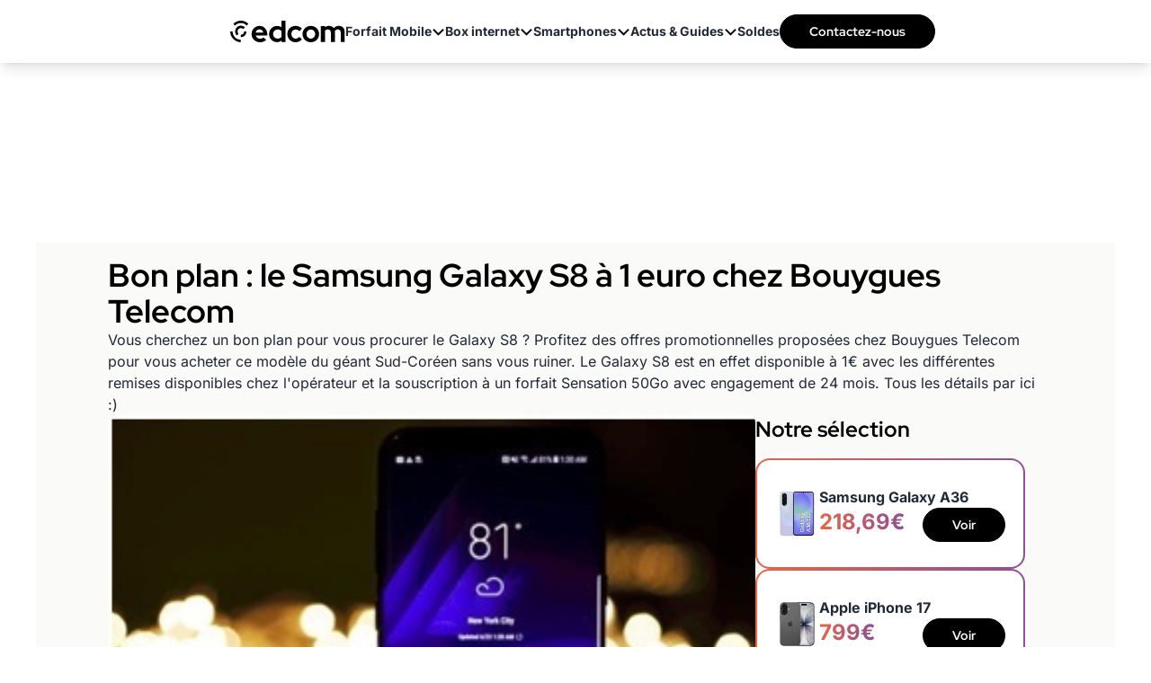

--- FILE ---
content_type: text/html; charset=UTF-8
request_url: https://www.edcom.fr/30772-bon-plan-le-samsung-galaxy-s8-a-1-euro-chez-bouygues-telecom.html
body_size: 29841
content:
<!DOCTYPE html>
<html lang="fr">
<head>
    <meta charset="UTF-8">
    <title>Bon plan : le Samsung Galaxy S8 à 1 euro chez Bouygues Telecom </title>
    <meta name="description" content="Bon plan : le Samsung Galaxy S8 à 1 euro chez Bouygues Telecom ">
    <meta name="robots" content="index, follow, max-snippet:-1, max-image-preview:large, max-video-preview:-1">
    <meta name="googlebot" content="index, follow, max-snippet:-1, max-image-preview:large, max-video-preview:-1">
    <meta name="viewport" content="width=device-width, initial-scale=1.0">
    <meta name="format-detection" content="telephone=no"><meta property="og:locale" content="fr_FR">
        <meta property="og:site_name" content="Edcom">
        <meta property="og:type" content="website">
        <meta property="og:title" content="Bon plan : le Samsung Galaxy S8 à 1 euro chez Bouygues Telecom ">
        <meta property="og:description" content="Bon plan : le Samsung Galaxy S8 à 1 euro chez Bouygues Telecom ">
        <meta property="og:url" content="https://www.edcom.fr/30772-bon-plan-le-samsung-galaxy-s8-a-1-euro-chez-bouygues-telecom.html">
        <meta property="og:image" content="https://www.edcom.fr/upload/media/galaxys8-promo-bt-noel.jpg">
        <meta property="fb:admins" content="1630586525"/><meta name="twitter:site" content="@Edcomfr">
        <meta name="twitter:card" content="summary_large_image">
        <meta name="twitter:creator" content="@Edcomfr">
        <meta name="twitter:title" content="Bon plan : le Samsung Galaxy S8 à 1 euro chez Bouygues Telecom ">
        <meta name="twitter:description" content="Bon plan : le Samsung Galaxy S8 à 1 euro chez Bouygues Telecom ">
        <meta name="twitter:domain" content="https://www.edcom.fr">
        <meta name="twitter:image" content="https://www.edcom.fr/upload/media/galaxys8-promo-bt-noel.jpg">
        <meta name="twitter:url" content="https://www.edcom.fr/30772-bon-plan-le-samsung-galaxy-s8-a-1-euro-chez-bouygues-telecom.html">
    <meta property="article:publisher" content="https://www.facebook.com/Edcom.fr/" />
    <meta property="article:modified_time" content="2017-12-13T10:56:53+01:00" />
    <meta property="og:image:width" content="327">
    <meta property="og:image:height" content="255">
        
    <link rel="preconnect" href="https://fonts.gstatic.com" crossorigin>
<style>
        @font-face{font-family:'Inter';font-style:normal;font-weight:400;font-display:swap;src:url(https://fonts.gstatic.com/s/inter/v18/UcC73FwrK3iLTeHuS_nVMrMxCp50SjIa2JL7SUc.woff2) format('woff2');unicode-range:U+0460-052F,U+1C80-1C8A,U+20B4,U+2DE0-2DFF,U+A640-A69F,U+FE2E-FE2F}
    @font-face{font-family:'Inter';font-style:normal;font-weight:400;font-display:swap;src:url(https://fonts.gstatic.com/s/inter/v18/UcC73FwrK3iLTeHuS_nVMrMxCp50SjIa0ZL7SUc.woff2) format('woff2');unicode-range:U+0301,U+0400-045F,U+0490-0491,U+04B0-04B1,U+2116}
    @font-face{font-family:'Inter';font-style:normal;font-weight:400;font-display:swap;src:url(https://fonts.gstatic.com/s/inter/v18/UcC73FwrK3iLTeHuS_nVMrMxCp50SjIa2ZL7SUc.woff2) format('woff2');unicode-range:U+1F00-1FFF}
    @font-face{font-family:'Inter';font-style:normal;font-weight:400;font-display:swap;src:url(https://fonts.gstatic.com/s/inter/v18/UcC73FwrK3iLTeHuS_nVMrMxCp50SjIa1pL7SUc.woff2) format('woff2');unicode-range:U+0370-0377,U+037A-037F,U+0384-038A,U+038C,U+038E-03A1,U+03A3-03FF}
    @font-face{font-family:'Inter';font-style:normal;font-weight:400;font-display:swap;src:url(https://fonts.gstatic.com/s/inter/v18/UcC73FwrK3iLTeHuS_nVMrMxCp50SjIa2pL7SUc.woff2) format('woff2');unicode-range:U+0102-0103,U+0110-0111,U+0128-0129,U+0168-0169,U+01A0-01A1,U+01AF-01B0,U+0300-0301,U+0303-0304,U+0308-0309,U+0323,U+0329,U+1EA0-1EF9,U+20AB}
    @font-face{font-family:'Inter';font-style:normal;font-weight:400;font-display:swap;src:url(https://fonts.gstatic.com/s/inter/v18/UcC73FwrK3iLTeHuS_nVMrMxCp50SjIa25L7SUc.woff2) format('woff2');unicode-range:U+0100-02BA,U+02BD-02C5,U+02C7-02CC,U+02CE-02D7,U+02DD-02FF,U+0304,U+0308,U+0329,U+1D00-1DBF,U+1E00-1E9F,U+1EF2-1EFF,U+2020,U+20A0-20AB,U+20AD-20C0,U+2113,U+2C60-2C7F,U+A720-A7FF}
    @font-face{font-family:'Inter';font-style:normal;font-weight:400;font-display:swap;src:url(https://fonts.gstatic.com/s/inter/v18/UcC73FwrK3iLTeHuS_nVMrMxCp50SjIa1ZL7.woff2) format('woff2');unicode-range:U+0000-00FF,U+0131,U+0152-0153,U+02BB-02BC,U+02C6,U+02DA,U+02DC,U+0304,U+0308,U+0329,U+2000-206F,U+20AC,U+2122,U+2191,U+2193,U+2212,U+2215,U+FEFF,U+FFFD}
    @font-face{font-family:'Inter';font-style:normal;font-weight:500;font-display:swap;src:url(https://fonts.gstatic.com/s/inter/v18/UcC73FwrK3iLTeHuS_nVMrMxCp50SjIa2JL7SUc.woff2) format('woff2');unicode-range:U+0460-052F,U+1C80-1C8A,U+20B4,U+2DE0-2DFF,U+A640-A69F,U+FE2E-FE2F}
    @font-face{font-family:'Inter';font-style:normal;font-weight:500;font-display:swap;src:url(https://fonts.gstatic.com/s/inter/v18/UcC73FwrK3iLTeHuS_nVMrMxCp50SjIa0ZL7SUc.woff2) format('woff2');unicode-range:U+0301,U+0400-045F,U+0490-0491,U+04B0-04B1,U+2116}
    @font-face{font-family:'Inter';font-style:normal;font-weight:500;font-display:swap;src:url(https://fonts.gstatic.com/s/inter/v18/UcC73FwrK3iLTeHuS_nVMrMxCp50SjIa2ZL7SUc.woff2) format('woff2');unicode-range:U+1F00-1FFF}
    @font-face{font-family:'Inter';font-style:normal;font-weight:500;font-display:swap;src:url(https://fonts.gstatic.com/s/inter/v18/UcC73FwrK3iLTeHuS_nVMrMxCp50SjIa1pL7SUc.woff2) format('woff2');unicode-range:U+0370-0377,U+037A-037F,U+0384-038A,U+038C,U+038E-03A1,U+03A3-03FF}
    @font-face{font-family:'Inter';font-style:normal;font-weight:500;font-display:swap;src:url(https://fonts.gstatic.com/s/inter/v18/UcC73FwrK3iLTeHuS_nVMrMxCp50SjIa2pL7SUc.woff2) format('woff2');unicode-range:U+0102-0103,U+0110-0111,U+0128-0129,U+0168-0169,U+01A0-01A1,U+01AF-01B0,U+0300-0301,U+0303-0304,U+0308-0309,U+0323,U+0329,U+1EA0-1EF9,U+20AB}
    @font-face{font-family:'Inter';font-style:normal;font-weight:500;font-display:swap;src:url(https://fonts.gstatic.com/s/inter/v18/UcC73FwrK3iLTeHuS_nVMrMxCp50SjIa25L7SUc.woff2) format('woff2');unicode-range:U+0100-02BA,U+02BD-02C5,U+02C7-02CC,U+02CE-02D7,U+02DD-02FF,U+0304,U+0308,U+0329,U+1D00-1DBF,U+1E00-1E9F,U+1EF2-1EFF,U+2020,U+20A0-20AB,U+20AD-20C0,U+2113,U+2C60-2C7F,U+A720-A7FF}
    @font-face{font-family:'Inter';font-style:normal;font-weight:500;font-display:swap;src:url(https://fonts.gstatic.com/s/inter/v18/UcC73FwrK3iLTeHuS_nVMrMxCp50SjIa1ZL7.woff2) format('woff2');unicode-range:U+0000-00FF,U+0131,U+0152-0153,U+02BB-02BC,U+02C6,U+02DA,U+02DC,U+0304,U+0308,U+0329,U+2000-206F,U+20AC,U+2122,U+2191,U+2193,U+2212,U+2215,U+FEFF,U+FFFD}
    @font-face{font-family:'Inter';font-style:normal;font-weight:600;font-display:swap;src:url(https://fonts.gstatic.com/s/inter/v18/UcC73FwrK3iLTeHuS_nVMrMxCp50SjIa2JL7SUc.woff2) format('woff2');unicode-range:U+0460-052F,U+1C80-1C8A,U+20B4,U+2DE0-2DFF,U+A640-A69F,U+FE2E-FE2F}
    @font-face{font-family:'Inter';font-style:normal;font-weight:600;font-display:swap;src:url(https://fonts.gstatic.com/s/inter/v18/UcC73FwrK3iLTeHuS_nVMrMxCp50SjIa0ZL7SUc.woff2) format('woff2');unicode-range:U+0301,U+0400-045F,U+0490-0491,U+04B0-04B1,U+2116}
    @font-face{font-family:'Inter';font-style:normal;font-weight:600;font-display:swap;src:url(https://fonts.gstatic.com/s/inter/v18/UcC73FwrK3iLTeHuS_nVMrMxCp50SjIa2ZL7SUc.woff2) format('woff2');unicode-range:U+1F00-1FFF}
    @font-face{font-family:'Inter';font-style:normal;font-weight:600;font-display:swap;src:url(https://fonts.gstatic.com/s/inter/v18/UcC73FwrK3iLTeHuS_nVMrMxCp50SjIa1pL7SUc.woff2) format('woff2');unicode-range:U+0370-0377,U+037A-037F,U+0384-038A,U+038C,U+038E-03A1,U+03A3-03FF}
    @font-face{font-family:'Inter';font-style:normal;font-weight:600;font-display:swap;src:url(https://fonts.gstatic.com/s/inter/v18/UcC73FwrK3iLTeHuS_nVMrMxCp50SjIa2pL7SUc.woff2) format('woff2');unicode-range:U+0102-0103,U+0110-0111,U+0128-0129,U+0168-0169,U+01A0-01A1,U+01AF-01B0,U+0300-0301,U+0303-0304,U+0308-0309,U+0323,U+0329,U+1EA0-1EF9,U+20AB}
    @font-face{font-family:'Inter';font-style:normal;font-weight:600;font-display:swap;src:url(https://fonts.gstatic.com/s/inter/v18/UcC73FwrK3iLTeHuS_nVMrMxCp50SjIa25L7SUc.woff2) format('woff2');unicode-range:U+0100-02BA,U+02BD-02C5,U+02C7-02CC,U+02CE-02D7,U+02DD-02FF,U+0304,U+0308,U+0329,U+1D00-1DBF,U+1E00-1E9F,U+1EF2-1EFF,U+2020,U+20A0-20AB,U+20AD-20C0,U+2113,U+2C60-2C7F,U+A720-A7FF}
    @font-face{font-family:'Inter';font-style:normal;font-weight:600;font-display:swap;src:url(https://fonts.gstatic.com/s/inter/v18/UcC73FwrK3iLTeHuS_nVMrMxCp50SjIa1ZL7.woff2) format('woff2');unicode-range:U+0000-00FF,U+0131,U+0152-0153,U+02BB-02BC,U+02C6,U+02DA,U+02DC,U+0304,U+0308,U+0329,U+2000-206F,U+20AC,U+2122,U+2191,U+2193,U+2212,U+2215,U+FEFF,U+FFFD}
    @font-face{font-family:'Inter';font-style:normal;font-weight:700;font-display:swap;src:url(https://fonts.gstatic.com/s/inter/v18/UcC73FwrK3iLTeHuS_nVMrMxCp50SjIa2JL7SUc.woff2) format('woff2');unicode-range:U+0460-052F,U+1C80-1C8A,U+20B4,U+2DE0-2DFF,U+A640-A69F,U+FE2E-FE2F}
    @font-face{font-family:'Inter';font-style:normal;font-weight:700;font-display:swap;src:url(https://fonts.gstatic.com/s/inter/v18/UcC73FwrK3iLTeHuS_nVMrMxCp50SjIa0ZL7SUc.woff2) format('woff2');unicode-range:U+0301,U+0400-045F,U+0490-0491,U+04B0-04B1,U+2116}
    @font-face{font-family:'Inter';font-style:normal;font-weight:700;font-display:swap;src:url(https://fonts.gstatic.com/s/inter/v18/UcC73FwrK3iLTeHuS_nVMrMxCp50SjIa2ZL7SUc.woff2) format('woff2');unicode-range:U+1F00-1FFF}
    @font-face{font-family:'Inter';font-style:normal;font-weight:700;font-display:swap;src:url(https://fonts.gstatic.com/s/inter/v18/UcC73FwrK3iLTeHuS_nVMrMxCp50SjIa1pL7SUc.woff2) format('woff2');unicode-range:U+0370-0377,U+037A-037F,U+0384-038A,U+038C,U+038E-03A1,U+03A3-03FF}
    @font-face{font-family:'Inter';font-style:normal;font-weight:700;font-display:swap;src:url(https://fonts.gstatic.com/s/inter/v18/UcC73FwrK3iLTeHuS_nVMrMxCp50SjIa2pL7SUc.woff2) format('woff2');unicode-range:U+0102-0103,U+0110-0111,U+0128-0129,U+0168-0169,U+01A0-01A1,U+01AF-01B0,U+0300-0301,U+0303-0304,U+0308-0309,U+0323,U+0329,U+1EA0-1EF9,U+20AB}
    @font-face{font-family:'Inter';font-style:normal;font-weight:700;font-display:swap;src:url(https://fonts.gstatic.com/s/inter/v18/UcC73FwrK3iLTeHuS_nVMrMxCp50SjIa25L7SUc.woff2) format('woff2');unicode-range:U+0100-02BA,U+02BD-02C5,U+02C7-02CC,U+02CE-02D7,U+02DD-02FF,U+0304,U+0308,U+0329,U+1D00-1DBF,U+1E00-1E9F,U+1EF2-1EFF,U+2020,U+20A0-20AB,U+20AD-20C0,U+2113,U+2C60-2C7F,U+A720-A7FF}
    @font-face{font-family:'Inter';font-style:normal;font-weight:700;font-display:swap;src:url(https://fonts.gstatic.com/s/inter/v18/UcC73FwrK3iLTeHuS_nVMrMxCp50SjIa1ZL7.woff2) format('woff2');unicode-range:U+0000-00FF,U+0131,U+0152-0153,U+02BB-02BC,U+02C6,U+02DA,U+02DC,U+0304,U+0308,U+0329,U+2000-206F,U+20AC,U+2122,U+2191,U+2193,U+2212,U+2215,U+FEFF,U+FFFD}
        @font-face{font-family:'RedHatDisplay';font-style:normal;font-weight:400;font-display:swap;src:url(https://fonts.gstatic.com/s/redhatdisplay/v20/8vIQ7wUr0m80wwYf0QCXZzYzUoTg8z6hVYs.woff2) format('woff2');unicode-range:U+0100-02BA,U+02BD-02C5,U+02C7-02CC,U+02CE-02D7,U+02DD-02FF,U+0304,U+0308,U+0329,U+1D00-1DBF,U+1E00-1E9F,U+1EF2-1EFF,U+2020,U+20A0-20AB,U+20AD-20C0,U+2113,U+2C60-2C7F,U+A720-A7FF}
    @font-face{font-family:'RedHatDisplay';font-style:normal;font-weight:400;font-display:swap;src:url(https://fonts.gstatic.com/s/redhatdisplay/v20/8vIQ7wUr0m80wwYf0QCXZzYzUoTg_T6h.woff2) format('woff2');unicode-range:U+0000-00FF,U+0131,U+0152-0153,U+02BB-02BC,U+02C6,U+02DA,U+02DC,U+0304,U+0308,U+0329,U+2000-206F,U+20AC,U+2122,U+2191,U+2193,U+2212,U+2215,U+FEFF,U+FFFD}
    @font-face{font-family:'RedHatDisplay';font-style:normal;font-weight:700;font-display:swap;src:url(https://fonts.gstatic.com/s/redhatdisplay/v20/8vIQ7wUr0m80wwYf0QCXZzYzUoTg8z6hVYs.woff2) format('woff2');unicode-range:U+0100-02BA,U+02BD-02C5,U+02C7-02CC,U+02CE-02D7,U+02DD-02FF,U+0304,U+0308,U+0329,U+1D00-1DBF,U+1E00-1E9F,U+1EF2-1EFF,U+2020,U+20A0-20AB,U+20AD-20C0,U+2113,U+2C60-2C7F,U+A720-A7FF}
    @font-face{font-family:'RedHatDisplay';font-style:normal;font-weight:700;font-display:swap;src:url(https://fonts.gstatic.com/s/redhatdisplay/v20/8vIQ7wUr0m80wwYf0QCXZzYzUoTg_T6h.woff2) format('woff2');unicode-range:U+0000-00FF,U+0131,U+0152-0153,U+02BB-02BC,U+02C6,U+02DA,U+02DC,U+0304,U+0308,U+0329,U+2000-206F,U+20AC,U+2122,U+2191,U+2193,U+2212,U+2215,U+FEFF,U+FFFD}

    h1 {
        font-family: "RedHatDisplay", sans-serif;
    }
    body {
        font-family: "Inter", sans-serif;
    }
    .bg-herohomepage {
        background-image: url("/build/front/image/site/hero-homepage.jpg");
    }
</style>
<link rel="preload" as="image" href="/build/front/image/site/hero-homepage.jpg" />    <link rel="stylesheet" href="/build/front/app.6e2bb258.css">
    
    <link rel="canonical" href="https://www.edcom.fr/30772-bon-plan-le-samsung-galaxy-s8-a-1-euro-chez-bouygues-telecom.html"/>
    <link rel="icon" href="/favicon.ico" type="image/x-icon"/>
    <link rel="apple-touch-icon" href="/apple-touch-icon.png"/>
    <link rel="alternate" type="application/rss+xml" href="https://www.edcom.fr/rss.xml">

                                
    <script>
        window.dataLayer = window.dataLayer || [{
            "appConfig": {
                "subContainers": ["GTM-KRMVH2H2"], "ua": "",                 "flags": {"zen": false} },
            "country": "FR", "site": window.location.hostname,
            "level1": "smartphones", "pageCategory": "article", "theme": "", "flag": "", "idVideo": "", "idArticle": "9376",
            "author": "Karima Becherie",
            "tagsArticle": ["smartphones","forfait-mobile-noel","promotion-forfait-mobile","samsung-galaxy-s"],
            "environnement": "production",             "sitepage": "edcom_smartphones_article", "ads.insertor":{"nodeSelector":"#jArticleInside","exclusionNodeFilter":[".blocMarchand", '.module-highlight-gradient', ".btn-primary", "ul", "div[data-widget]", ".bg-clip-padding", "figure", ".image", "figure.image",".gmma-products", ".gm_app", ".fx-toc", "img", "h2 + p", "ul", ".image_social_box"]}
        }];
                !function(e){"use strict";var t,n,o,r=function(){},s=Object.getOwnPropertyNames(window.console).reduce((function(e,t){return"function"==typeof console[t]&&(e[t]=r),e}),{}),i=function(){return s},a=e.console;if("object"==typeof e.JSON&&"function"==typeof e.JSON.parse&&"object"==typeof e.console&&"function"==typeof Object.keys){var c=!/Edge|Trident/.test(navigator.userAgent),u={available:["others.catch","others.show"],broadcasted:[]},f=(t=/^\s+(.*)\s+$/g,n=function(e){return Math.pow(9,e)},o=function(e){return parseInt((e.charCodeAt()<<9)%242)},{get:function(e){e=e.replace(t,"$1");for(var r=[0,0,0],s=0,i=0;s<e.length;s++)i=parseInt(s/r.length),r[s%3]+=parseInt(o(e[s])/n(i));for(s=0;s<r.length;s++)r[s]>255&&(r[s]=255);return r},toRGB:function(e){return"rgb("+e.join(",")+")"},visible:function(e){return e[0]>220||e[1]>220||e[2]>220?[0,0,0]:[255,255,255]}}),l=function(e,t){return a[t]?function(){var n=Array.prototype.slice.call(arguments),o=[],r=[];c?(e.forEach((function(e){o.push("%c "+e.name+" "),r.push("background-color:"+e.bgColor+";color:"+e.color+";border-radius:2px;")})),n=r.concat(n)):e.forEach((function(e){o.push(e.name+" ")})),n.unshift(o.join("")),a[t].apply(console,n)}:function(){}};e.getConsole=function(e){if("string"!=typeof e)throw"getConsole need a tag name (string)";var t=e.split(".");if(e=t[0],-1===u.available.indexOf(e)&&function(e){u.available.push(e);var t=document.createEvent("CustomEvent");t.initCustomEvent("getConsole.tag.available",0,0,e),document.dispatchEvent(t)}(e),-1!==u.broadcasted.indexOf(e)){var n=t.map((function(e){var t=f.get(e);return{name:e,color:f.toRGB(f.visible(t)),bgColor:f.toRGB(t)}})),o={log:l(n,"log"),warn:l(n,"warn"),error:l(n,"error"),info:l(n,"info")};return Object.keys(a).forEach((function(e){void 0===o[e]&&(o[e]=a[e])})),o}return i()},e.getConsole.tags=u,u.broadcasted=function(){try{var e=localStorage.getItem("getConsole");e=null===e?[]:JSON.parse(e)}catch(t){e=[]}return e}(),-1!==u.broadcasted.indexOf("others.catch")&&(e.console=e.getConsole("others.show"))}else e.getConsole=i}(window),logger={_buffer:[],log:function(){"use strict";this._buffer.push(arguments)}},_logmatic=[],logmatic={log:function(){"use strict";_logmatic.push(Array.prototype.slice.call(arguments))}},function(e){"use strict";var t={domains:["hpphmfubhnbobhfs","bnb{po.betztufn","beoyt","epvcmfdmjdl","hpphmftzoejdbujpo","wjefptufq","s77ofu","ufbet","vosvmznfejb","tnbsubetfswfs","tljnsftpvsdft","{fcftupg","uumce","hpphmfbqjt","wjefpqmb{b","hpphmfbetfswjdft","fggfdujwfnfbtvsf","pvucsbjo","ubcppmb"],classes:"ufyuBe!BeCpy!qvc`411y361!qvc`411y361n!qvc`839y:1!ufyu.be!ufyuBe!Mjhbuvt!ufyu`be!ufyu`bet!ufyu.bet!ufyu.be.mjolt",event:{category:"pbt`mpbefe",action:"gbjm"}},n=e.getConsole("inObs"),o=0,r={},s=function(e,t){return t=t||1,e.split("").map((function(e){return String.fromCharCode(e.charCodeAt()+t)})).join("")},i=[];e.integrityObserver={state:{net:null,dom:null,perf:null},corrupted:0,listen:function(e){this.corrupted?e(this.state):i.push(e)},sendToListeners:function(){i.forEach(function(e){e(this.state)}.bind(this))},reportCorruption:function(){var e=function(){"undefined"!=typeof ga?ga("send",{hitType:"event",eventCategory:s(t.event.category,-1),eventAction:s(t.event.action,-1),nonInteraction:1}):setTimeout(e,100)};e()},reportListCorruption:function(){var e,t=[];for(e in this.state)this.state[e]&&t.push(e);t.length>0&&((new Image).src="https://lists.ccmbg.com/st?t="+encodeURIComponent(t.join(","))+"&d="+window.location.host.split(/\./).slice(0,-1).join("."))},reportChange:function(){this.sendToListeners(),this.reportCorruption()},init:function(){var e=function(e){return function(t){this.state[e]=t,t&&(!this.corrupted&&this.reportChange(),this.corrupted=1)}.bind(this)};!function(e){if("undefined"!=typeof MutationObserver){var n=document.createElement("div"),o=document.getElementsByTagName("html")[0],r={},i={childList:1,attributes:1,characterData:1,subtree:1},a=0,c=new MutationObserver((function(t){t.forEach((function(t){"style"===t.attributeName&&(c.disconnect(),"none"===t.target.style.display&&!e.called&&(e.called=1)&&e.call(r,1))}))})),u=new MutationObserver((function(t){t.forEach((function(t){try{if("childList"===t.type&&"HTML"===t.target.nodeName&&t.addedNodes.length&&"BODY"===t.addedNodes[0].nodeName&&!a){a=1,t.addedNodes[0].appendChild(n);var o=getComputedStyle(n);if(r=t.addedNodes[0],u.disconnect(),/Trident/.test(navigator.userAgent))return void setTimeout((function(){!e.called&&(e.called=1)&&e.call(r,0)}),50);setTimeout((function(){t.addedNodes[0].removeChild(n)}),60),c.disconnect(),e.call(t.addedNodes[0],"none"===o.getPropertyValue("display")||/url\("about:abp/.test(o.getPropertyValue("-moz-binding")))}}catch(e){}}))}));n.className=s(t.classes,-1),n.style.display="block",u.observe(o,i),c.observe(n,i)}else e.call(0,0)}(e.call(this,"dom")),function(e,i){if("undefined"!=typeof MutationObserver&&void 0!==URL.prototype){var a=document.getElementsByTagName("html")[0],c=0,u=new MutationObserver((function(a){a.forEach((function(a){try{var f,l,d,p="",g=new Date,h=function(){};if("childList"===a.type&&a.addedNodes.length&&void 0!==(f=a.addedNodes[0]).src&&("SCRIPT"===(p=f.nodeName)||"IFRAME"===p)){try{l=new URL(f.src),d=l&&l.host?l.host.split(/\./).slice(-2).shift():null}catch(e){}h=a.addedNodes[0].onerror,a.addedNodes[0].onerror=function(){try{n.warn("Missing script",f.src),!c&&d&&-1!==t.domains.indexOf(s(d))&&(new Date).getTime()-g.getTime()<1500&&(n.warn("Integrity violation on ",f.src," not observing anymore !"),u.disconnect(),c=1,e(1)),"function"==typeof h&&h.apply(this,Array.prototype.slice.call(arguments))}catch(e){}},"function"==typeof performance.getEntriesByType&&o<2&&"SCRIPT"===p&&-1!==t.domains.indexOf(s(d))&&(void 0===r[d]||"hpphmfubhnbobhfs"===s(d))&&(r[d]=1,a.addedNodes[0].addEventListener("load",(function(){-1===performance.getEntriesByType("resource").map((function(e){return e.name})).indexOf(f.src)&&2==++o&&(u.disconnect(),i(1))})))}}catch(e){}}))}));u.observe(a,{childList:1,attributes:1,characterData:1,subtree:1})}else e.call(0,0)}(e.call(this,"net"),e.call(this,"perf")),window.addEventListener("load",function(){this.reportListCorruption()}.bind(this))}},"function"==typeof Object.bind&&e.integrityObserver.init()}(window),function(e,t,n,o){"use strict";void 0===e._gtm&&(e._gtm={events:{on:[],ready:[],readyAll:[],trigger:function(e){this._trigger.push(e)},_trigger:[]},versions:{},onReady:[]}),void 0===e._gtm.versions&&(e._gtm.versions={}),e._gtm.versions.staticheader=1,e._gtm.state="loading";var r=dataLayer[0].appConfig,s=["GTM-N4SNZN"],i=r.subContainers||[],a=e.getConsole("GTM").log,c=function(e){if(void 0!==t.dispatchEvent){var n=null;"function"==typeof Event?n=new Event(e):(n=t.createEvent("Event")).initEvent(e,0,0),t.dispatchEvent(n)}},u=function(){u.state++,u.state===s.length&&(e._gtm.state="loaded",c("gtm.loaded"))},f=function(){e._gtm.state="error",c("gtm.error"),l.clearWorkspacesInfo(this)};u.state=0,s=s.concat(i),a("Loading sub containers:",i);var l={infoKey:"ccm_gtm_workspaces",workspacesInfo:{},fetchWorkspacesInfo:function(){try{this.workspacesInfo=this.getInfoFromQuerystring()||this.getInfoFromCookie()||{}}catch(e){console.error("Cannot get workspaces info.",e)}},parseWorkspacesInfo:function(e){for(var t={},n=e.split("|"),o=0;o<n.length;o++){var r=n[o].split("::");3===r.length&&(t[r[0]]={container:r[0],workspace:r[1],auth:r[2]})}return t},removeInfoFromQuerystring:function(){if(""===e.location.search)return"";for(var t=e.location.search.substring(1).split("&"),n=[],o=0;o<t.length;o++){t[o].split("=")[0]!==this.infoKey&&n.push(t[o])}return"?"+n.join("&")},generatePreviewQuery:function(e){try{var t=this.workspacesInfo[e];return t?(a("["+t.container+'] loading custom workspace "'+t.workspace+'"'),dataLayer[0].appConfig.previewWorkspaces=dataLayer[0].appConfig.previewWorkspaces||[],dataLayer[0].appConfig.previewWorkspaces.push(t),"&gtm_auth="+t.auth+"&gtm_preview="+t.workspace+"&gtm_cookies_win=x"):""}catch(t){return console.error('Cannot generate preview query for container "'+e+'"',t),""}},getInfoFromQuerystring:function(){for(var t=(e.location.search||"").substring(1).split("&"),n=0;n<t.length;n++){var o=t[n].split("=");if(decodeURIComponent(o[0])===this.infoKey)return this.parseWorkspacesInfo(decodeURIComponent(o[1]))}return null},getInfoFromCookie:function(){try{var t=e.document.cookie.match("(^|;) ?"+this.infoKey+"=([^;]*)(;|$)");if(t)return this.parseWorkspacesInfo(decodeURIComponent(t[2]))}catch(e){}return null},clearWorkspacesInfo:function(t){try{var n=t.getAttribute("data-id");if(this.workspacesInfo[n]){a('Cannot load container "'+n+'". Clearing cookie and querystring param...');var o=e.location.hostname.split("."),r=o.length;o=r>2&&"br"===o[r-1]&&"com"===o[r-2]?o.slice(-3).join("."):o.slice(-2).join("."),document.cookie=this.infoKey+"=; domain= "+o+"; path=/; expires=Thu, 01 Jan 1970 00:00:01 GMT;";var s=this.removeInfoFromQuerystring();e.location.search=s}}catch(e){console.error("Cannot clear workspaces info.",e)}}};l.fetchWorkspacesInfo();for(var d=0,p=s.length;d<p;++d){e[o]=e[o]||[],e[o].push({"gtm.start":(new Date).getTime(),event:"gtm.js"});var g=l.generatePreviewQuery(s[d]),h=t.getElementsByTagName(n)[0],m=t.createElement(n);m.async=1,m.onload=u,m.onerror=f,m.setAttribute("data-id",s[d]),m.src="https://www.googletagmanager.com/gtm.js?id="+s[d]+g,h.parentNode.insertBefore(m,h)}}(window,document,"script","dataLayer"),OAS_AD_BUFFER=[],OAS_AD=function(){OAS_AD_BUFFER.push(Array.prototype.slice.call(arguments))},function(e){"use strict";function t(t){t instanceof ErrorEvent&&e._gtm.errors.push({message:t.message,stack:t.error?t.error.stack:void 0,name:t.error?t.error.name:void 0,filename:t.filename,line:t.lineno,column:t.colno})}function n(t){t.reason instanceof Error?e._gtm.errors.push({message:t.reason.message,stack:t.reason.stack,name:t.reason.name,promise:1,filename:t.reason.filename,line:t.reason.lineno,column:t.reason.colno}):e._gtm.errors.push({message:t.reason,promise:1})}e._gtm=e._gtm||{},e._gtm.errors=[],e._gtm.errors.types=[],e._gtm.errors.types.push({type:"error",callback:t}),e.addEventListener("error",t),e._gtm.errors.types.push({type:"unhandledrejection",callback:n}),e.addEventListener("unhandledrejection",n)}(window);
                window.dataLayer.push({
            "event":"app.config",
            "appConfig":{
                "asl":{                     "screens":{
                        "mobile":{"max":480,"invcode":"mobile","client":"dfpfr"},
                        "tablet":{"min":480,"max":1024,"invcode":"tablet","client":"dfpfr"},
                        "desktop":{"min":1024,"invcode":"desktop","client":"dfpfr"}
                    },
                    "sitepage":"edcom_smartphones_article",
                    "keywords":[]
                }
            }
        });
    </script>
    </head>
<body class="relative">
<noscript><iframe title="gtm" src="https://www.googletagmanager.com/ns.html?id=GTM-KRMVH2H2" height="0" width="0" style="display:none;visibility:hidden"></iframe></noscript>
    <div id="ctn_x02" class="lg:fixed">
        <div id="ba_x02"><script>OAS_AD('X02');</script></div>
    </div>
<header class="relative shadow-lg bg-white cursor-auto">
    <nav id="mainMenu" class="z-[99] h-[55px] relative top-0 w-full overflow-y-hidden list-none no-underline cms-container lg:overflow-y-visible lg:h-[70px]">
        <div class="flex items-center justify-between gap-x-4 lg:flex-row lg:w-full lg:h-full lg:justify-center lg:gap-x-10">
            <div class="headerMainMenu absolute top-0 left-0 w-full overflow-hidden h-[55px] lg:relative lg:flex lg:w-36 lg:self-center">
                <div class="flex items-stretch align-center justify-between px-4 h-full my-auto">
                    <a id="mainMenuBurger" title="menu mobile" class="flex flex-col justify-start items-start gap-1 h-auto self-center lg:hidden">
                        <div class="h-[2px] mb-1 rounded-[5px] bg-black w-[29px]"></div>
                        <div class="h-[2px] mb-1 rounded-[5px] bg-black w-[21px]"></div>
                        <div class="h-[2px] mb-1 rounded-[5px] bg-black w-[15px]"></div>
                    </a>
                    <a href="/" title="Edcom" class="z-[1] self-center relative lg:absolute" rel="home">
                            <svg class="w-40 lg:w-32" viewBox="0 0 152 28" fill="none" xmlns="http://www.w3.org/2000/svg">
        <g id="Logo-edcom" clip-path="url(#clip0_756_116)">
            <g id="Group_1">
                <path id="Vector_6" d="M6.35243 6.28584L4.1535 4.09662C6.80533 1.45354 10.3332 0 14.0874 0C17.8417 0 21.3695 1.45354 24.0213 4.09662L21.8224 6.28584C19.7576 4.23011 17.0104 3.09694 14.0874 3.09694C11.1645 3.09694 8.41728 4.23011 6.35243 6.28584Z" fill="black"></path>
                <path id="Vector_7" d="M8.76918 8.69138C5.83727 11.6103 5.83727 16.3625 8.76918 19.2815L10.9681 17.0923C9.24889 15.3806 9.24889 12.5952 10.9681 10.8836C12.6873 9.17193 15.4852 9.17193 17.2044 10.8836L19.4033 8.69434C16.4714 5.77539 11.6981 5.77539 8.7662 8.69434L8.76918 8.69138Z" fill="black"></path>
                <path id="Vector_8" d="M14.0487 27.8841C6.30181 27.8841 0 21.6101 0 13.8975H3.11068C3.11068 19.9015 8.01805 24.7872 14.0487 24.7872V27.8841Z" fill="black"></path>
                <path id="Vector_9" d="M13.9952 21.4384V18.3415C16.4266 18.3415 18.405 16.3718 18.405 13.9512H21.5157C21.5157 18.0804 18.1428 21.4384 13.9952 21.4384Z" fill="black"></path>
            </g>
            <g id="Group_2">
                <!-- e -->
                <path id="Vector_4" d="M48.9932 17.7774C48.9932 15.6535 48.5522 13.7669 47.6702 12.1146C46.7883 10.4623 45.5756 9.16001 44.0351 8.20186C42.4947 7.24371 40.7367 6.76611 38.7613 6.76611C36.7858 6.76611 35.0338 7.23777 33.4278 8.18109C31.8218 9.12441 30.5496 10.4029 29.6169 12.0137C28.6814 13.6245 28.2136 15.4162 28.2136 17.3799C28.2136 19.3437 28.6992 21.1621 29.6736 22.7462C30.6479 24.3332 31.9708 25.6029 33.6424 26.561C35.3139 27.5192 37.1761 27.9968 39.2321 27.9968C40.8917 27.9968 42.3844 27.7594 43.7163 27.2878C45.0452 26.8161 46.3413 26.0686 47.6077 25.0452L44.053 21.8207C43.4988 22.3457 42.8284 22.7462 42.0388 23.0191C41.2492 23.292 40.406 23.4314 39.5121 23.4314C38.6183 23.4314 37.7333 23.2535 36.9437 22.9004C36.1541 22.5474 35.4837 22.0432 34.9295 21.3876C34.3753 20.732 33.982 19.9993 33.7437 19.1865H48.9902V17.7715L48.9932 17.7774ZM33.6692 15.3391C33.8807 14.4996 34.2144 13.7728 34.6763 13.1558C35.1351 12.5388 35.7102 12.0671 36.3955 11.7408C37.0808 11.4145 37.8436 11.2484 38.6868 11.2484C39.4764 11.2484 40.2123 11.4204 40.8976 11.7586C41.5829 12.0997 42.1669 12.5773 42.6556 13.1943C43.1413 13.8114 43.4899 14.5263 43.7014 15.3361H33.6692V15.3391Z" fill="black"></path>
                <!-- d -->
                <path id="Vector" d="M67.5562 0.088623V8.45688C66.7129 7.93183 65.825 7.53433 64.8894 7.25845C63.9539 6.98257 62.9736 6.84612 61.9456 6.84612C59.9433 6.84612 58.1407 7.31185 56.5347 8.2433C54.9287 9.17476 53.6564 10.4384 52.7238 12.0373C51.7882 13.6362 51.3204 15.4072 51.3204 17.3472C51.3204 19.2873 51.7882 21.0908 52.7238 22.6749C53.6594 24.2619 54.9168 25.5256 56.496 26.469C58.0751 27.4123 59.8391 27.8839 61.7877 27.8839C63.9985 27.8839 65.9472 27.2284 67.6336 25.9172V27.6081H72.9671V0.088623H67.5562ZM67.5562 21.3163C66.9513 21.9452 66.2273 22.4317 65.3841 22.7698C64.5408 23.111 63.6321 23.2801 62.6577 23.2801C61.5255 23.2801 60.5124 23.019 59.6156 22.494C58.7187 21.9689 58.0036 21.2629 57.4643 20.37C56.925 19.4801 56.6539 18.4567 56.6539 17.3027C56.6539 16.1488 56.9161 15.2055 57.4435 14.3156C57.9709 13.4256 58.6889 12.7226 59.5947 12.2124C60.5035 11.7021 61.5225 11.447 62.6548 11.447C63.6291 11.447 64.5379 11.6102 65.3811 11.9395C66.2243 12.2687 66.9483 12.7315 67.5532 13.3366V21.3193L67.5562 21.3163Z" fill="black"></path>
                <!-- c -->
                <path id="Vector_5" d="M91.3001 21.0348C90.585 21.7853 89.8371 22.3519 89.0595 22.7316C88.255 23.1261 87.3939 23.3219 86.4732 23.3219C85.3946 23.3219 84.4322 23.0608 83.589 22.5358C82.7457 22.0107 82.0753 21.2958 81.5748 20.394C81.0742 19.4893 80.8239 18.4866 80.8239 17.3861C80.8239 16.2855 81.0623 15.2117 81.536 14.3188C82.0098 13.4289 82.6683 12.7258 83.5115 12.2156C84.3547 11.7054 85.3022 11.4503 86.354 11.4503C87.3283 11.4503 88.2312 11.6461 89.0595 12.0406C89.852 12.4173 90.6118 12.9958 91.3448 13.7789L94.7266 10.3883C93.6719 9.20767 92.4026 8.30291 90.9158 7.67403C89.4289 7.04515 87.8557 6.73071 86.1961 6.73071C84.1938 6.73071 82.3793 7.20237 80.7464 8.14569C79.1136 9.08901 77.8235 10.3616 76.876 11.9605C75.9285 13.5594 75.4547 15.357 75.4547 17.3475C75.4547 19.338 75.9344 21.1801 76.8968 22.7939C77.8562 24.4046 79.1494 25.6772 80.7673 26.6087C82.3852 27.5401 84.1968 28.0058 86.1991 28.0058C87.8319 28.0058 89.3723 27.6855 90.8204 27.0418C92.2655 26.401 93.5288 25.5052 94.6075 24.3512L91.3001 21.0377V21.0348Z" fill="black"></path>
                <!-- o -->
                <path id="Vector_2" d="M106.46 27.9997C104.407 27.9997 102.551 27.5281 100.891 26.5847C99.2318 25.6414 97.9148 24.3629 96.9405 22.7521C95.9661 21.1384 95.4805 19.3497 95.4805 17.3859C95.4805 15.4221 95.9661 13.5918 96.9405 11.9781C97.9148 10.3644 99.2318 9.09475 100.891 8.1633C102.551 7.23184 104.407 6.76611 106.46 6.76611C108.513 6.76611 110.369 7.23184 112.029 8.1633C113.689 9.09475 115.006 10.3644 115.98 11.9781C116.954 13.5889 117.44 15.3925 117.44 17.3859C117.44 19.3793 116.96 21.1414 115.998 22.7521C115.035 24.3629 113.727 25.6414 112.068 26.5847C110.408 27.5281 108.54 27.9997 106.46 27.9997ZM106.46 23.3217C107.539 23.3217 108.513 23.0517 109.383 22.5148C110.253 21.9779 110.936 21.263 111.436 20.3731C111.937 19.4831 112.187 18.4716 112.187 17.3444C112.187 16.2171 111.931 15.2471 111.418 14.3572C110.906 13.4672 110.22 12.7583 109.365 12.2332C108.51 11.7082 107.554 11.4471 106.502 11.4471C105.45 11.4471 104.449 11.7082 103.579 12.2332C102.709 12.7583 102.024 13.4643 101.526 14.3572C101.025 15.2501 100.775 16.2438 100.775 17.3444C100.775 18.4449 101.025 19.4802 101.526 20.3731C102.027 21.266 102.703 21.9779 103.561 22.5148C104.416 23.0517 105.385 23.3217 106.463 23.3217H106.46Z" fill="black"></path>
                <!-- m -->
                <path id="Vector_3" d="M119.77 27.6081V7.12207H125.181V8.69427C126.656 7.38312 128.447 6.72754 130.553 6.72754C131.897 6.72754 133.095 6.99748 134.147 7.5344C135.199 8.07133 136.069 8.8248 136.754 9.79481C137.597 8.7981 138.595 8.03869 139.754 7.51364C140.913 6.98858 142.189 6.72754 143.586 6.72754C145.112 6.72754 146.461 7.07461 147.635 7.76875C148.806 8.46289 149.73 9.42104 150.4 10.6402C151.071 11.8594 151.407 13.2685 151.407 14.8674V27.6081H145.997V15.692C145.997 14.3542 145.648 13.3011 144.951 12.5269C144.253 11.7526 143.312 11.367 142.126 11.367C141.31 11.367 140.565 11.5302 139.894 11.8594C139.224 12.1887 138.649 12.7049 138.175 13.4138C138.202 13.6512 138.229 13.8855 138.256 14.1228C138.282 14.3601 138.294 14.6093 138.294 14.8704V27.6111H132.883V15.695C132.883 14.3572 132.535 13.3041 131.838 12.5298C131.14 11.7556 130.199 11.37 129.013 11.37C128.197 11.37 127.467 11.5272 126.82 11.8416C126.173 12.1561 125.628 12.6277 125.181 13.2566V27.6081H119.77Z" fill="black"></path>
            </g>
        </g>
        <defs><clipPath id="clip0_756_116"><rect width="151.407" height="28" fill="white"></rect></clipPath></defs>
    </svg>

                    </a>
                    <a href="tel:0971006777" title="Contactez-nous" class="w-9 bg-black rounded-full p-2 self-center lg:hidden">
                            <svg viewBox="0 0 21 20" fill="none" xmlns="http://www.w3.org/2000/svg">
        <path id="Vector" d="M19.7409 13.4459L15.0298 11.3349L15.0168 11.3289C14.7723 11.2243 14.5055 11.1823 14.2406 11.2068C13.9757 11.2312 13.7211 11.3213 13.4998 11.4689C13.4738 11.4861 13.4487 11.5048 13.4248 11.5249L10.9908 13.5999C9.44881 12.8509 7.8568 11.2709 7.10779 9.74889L9.1858 7.27787C9.2058 7.25287 9.2248 7.22787 9.24281 7.20087C9.38723 6.98017 9.47486 6.72718 9.49789 6.46443C9.52092 6.20168 9.47864 5.93731 9.37481 5.69485V5.68285L7.25779 0.963807C7.12053 0.647069 6.88451 0.383216 6.58497 0.211638C6.28543 0.0400599 5.93843 -0.0300417 5.59578 0.0117978C4.24074 0.190106 2.99694 0.855574 2.09669 1.88391C1.19644 2.91225 0.701294 4.23313 0.703744 5.59985C0.703744 13.5399 7.16379 20 15.1038 20C16.4706 20.0024 17.7914 19.5073 18.8198 18.607C19.8481 17.7068 20.5136 16.463 20.6919 15.1079C20.7338 14.7654 20.6638 14.4185 20.4925 14.119C20.3211 13.8194 20.0574 13.5834 19.7409 13.4459ZM15.1038 18.4C11.7102 18.3963 8.45659 17.0465 6.05691 14.6468C3.65723 12.2471 2.30746 8.99352 2.30376 5.59985C2.29999 4.62333 2.65181 3.67883 3.2935 2.94273C3.93519 2.20664 4.82288 1.72928 5.79078 1.59981C5.79039 1.6038 5.79039 1.60782 5.79078 1.61181L7.8908 6.31186L5.82378 8.78588C5.8028 8.81002 5.78374 8.83577 5.76678 8.86288C5.61629 9.0938 5.52801 9.35968 5.51049 9.63475C5.49297 9.90982 5.54681 10.1848 5.66678 10.4329C6.57279 12.2859 8.4398 14.1389 10.3128 15.0439C10.5628 15.1628 10.8393 15.2148 11.1154 15.1948C11.3914 15.1748 11.6576 15.0836 11.8878 14.9299C11.9135 14.9126 11.9382 14.894 11.9618 14.8739L14.3928 12.7999L19.0929 14.9049H19.1039C18.976 15.8742 18.4993 16.7637 17.7631 17.407C17.0269 18.0503 16.0815 18.4033 15.1038 18.4Z" fill="white"></path>
    </svg>

                    </a>
                </div>
            </div>
            <div class="contentMainMenu hidden flex flex-col gap-y-4 w-full h-full mr-8 top-0 bg-white left-0 lg:flex lg:flex-row lg:mr-0 lg:w-auto lg:justify-between">
                <button id="closeMenu" class="mt-2.5 ml-4 lg:hidden">    <svg xmlns="http://www.w3.org/2000/svg" class="w-7 h-7" viewBox="0 0 27 27" fill="none">
        <circle cx="13.5" cy="13.5" r="13.5" fill="black"></circle>
        <path d="M9 9L18 18M18 9L9 18" stroke="white"></path>
    </svg>
</button>
                <ul class="noBullets flex flex-col gap-y-2 w-full z-10 p-5 font-inter lg:flex-row lg:p-0 lg:gap-x-6 lg:justify-end">
                                            <li class=" w-full items-center lg:w-auto lg:h-full lg:py-0 lg:mt-0 lg:mx-0 lg:flex lg:items-center lg:relative ">
                                                            <a href="#menuPanel1" class="mainMenuItem no-underline relative flex items-center justify-between gap-x-2 w-full font-bold text-lg lg:text-sm">
                                    <span class="">Forfait Mobile</span>
                                        <svg width="15" height="15" class="" viewBox="0 0 8 5" fill="none" xmlns="http://www.w3.org/2000/svg">
        <path id="Vector 6" d="M1 1L4 4L7 1" stroke="black" fill="white"></path>
    </svg>

                                </a>

                                <div id="menuPanel1" class="mainMenuPanel hidden m-0 p-4 bg-white
                                lg:hidden lg:absolute lg:top-[55px] lg:my-0 lg:rounded lg:shadow-2xl lg:w-max lg:-ml-8 lg:px-8 lg:py-4">
                                    <ul class="noBullets space-y-2 gap-x-8 lg:flex lg:flex-col lg:space-y-0 lg:justify-center lg:divide-y lg:divide-slate-200"><li class="lg:py-2 last:lg:pb-0">
                                                <a href="/forfait-mobile/" title="Forfait mobile" class="no-underline hover:underline">Forfait mobile</a>
                                            </li><li class="lg:py-2 last:lg:pb-0">
                                                <a href="/forfait-mobile/sans-engagement/" title="Forfait sans engagement" class="no-underline hover:underline">Forfait sans engagement</a>
                                            </li><li class="lg:py-2 last:lg:pb-0">
                                                <a href="/forfait-mobile/pas-cher/" title="Forfait pas cher" class="no-underline hover:underline">Forfait pas cher</a>
                                            </li><li class="lg:py-2 last:lg:pb-0">
                                                <a href="/forfait-mobile/5g/" title="Forfait 5G" class="no-underline hover:underline">Forfait 5G</a>
                                            </li><li class="lg:py-2 last:lg:pb-0">
                                                <a href="/forfait-mobile/illimite/" title="Forfaits illimités" class="no-underline hover:underline">Forfaits illimités</a>
                                            </li><li class="lg:py-2 last:lg:pb-0">
                                                <a href="/esim-international" title="Meilleures eSIM de voyage" class="no-underline hover:underline">Meilleures eSIM de voyage</a>
                                            </li><li class="lg:py-2 last:lg:pb-0">
                                                <a href="/carte-debit-mobile" title="Carte des débits mobile" class="no-underline hover:underline">Carte des débits mobile</a>
                                            </li><li class="lg:py-2 last:lg:pb-0">
                                                <a href="/indice-prix-giga" title="Indice du prix du giga" class="no-underline hover:underline">Indice du prix du giga</a>
                                            </li></ul>
                                </div>

                                                    </li>
                                            <li class=" w-full items-center lg:w-auto lg:h-full lg:py-0 lg:mt-0 lg:mx-0 lg:flex lg:items-center lg:relative ">
                                                            <a href="#menuPanel2" class="mainMenuItem no-underline relative flex items-center justify-between gap-x-2 w-full font-bold text-lg lg:text-sm">
                                    <span class="">Box internet</span>
                                        <svg width="15" height="15" class="" viewBox="0 0 8 5" fill="none" xmlns="http://www.w3.org/2000/svg">
        <path id="Vector 6" d="M1 1L4 4L7 1" stroke="black" fill="white"></path>
    </svg>

                                </a>

                                <div id="menuPanel2" class="mainMenuPanel hidden m-0 p-4 bg-white
                                lg:hidden lg:absolute lg:top-[55px] lg:my-0 lg:rounded lg:shadow-2xl lg:w-max lg:-ml-8 lg:px-8 lg:py-4">
                                    <ul class="noBullets space-y-2 gap-x-8 lg:flex lg:flex-col lg:space-y-0 lg:justify-center lg:divide-y lg:divide-slate-200"><li class="lg:py-2 last:lg:pb-0">
                                                <a href="/offre-internet/" title="Offre internet" class="no-underline hover:underline">Offre internet</a>
                                            </li><li class="lg:py-2 last:lg:pb-0">
                                                <a href="/offre-internet/box-fibre/" title="Offre fibre" class="no-underline hover:underline">Offre fibre</a>
                                            </li><li class="lg:py-2 last:lg:pb-0">
                                                <a href="/offre-internet/box-pas-cher/" title="Box internet pas cher" class="no-underline hover:underline">Box internet pas cher</a>
                                            </li><li class="lg:py-2 last:lg:pb-0">
                                                <a href="/117/BOX-Internet" title="Promo box internet" class="no-underline hover:underline">Promo box internet</a>
                                            </li><li class="lg:py-2 last:lg:pb-0">
                                                <a href="/offre-internet/avec-tv/" title="Forfait internet avec TV" class="no-underline hover:underline">Forfait internet avec TV</a>
                                            </li><li class="lg:py-2 last:lg:pb-0">
                                                <a href="/offre-internet/box-sans-engagement/" title="Internet sans engagement" class="no-underline hover:underline">Internet sans engagement</a>
                                            </li></ul>
                                </div>

                                                    </li>
                                            <li class=" w-full items-center lg:w-auto lg:h-full lg:py-0 lg:mt-0 lg:mx-0 lg:flex lg:items-center lg:relative ">
                                                            <a href="#menuPanel3" class="mainMenuItem no-underline relative flex items-center justify-between gap-x-2 w-full font-bold text-lg lg:text-sm">
                                    <span class="">Smartphones</span>
                                        <svg width="15" height="15" class="" viewBox="0 0 8 5" fill="none" xmlns="http://www.w3.org/2000/svg">
        <path id="Vector 6" d="M1 1L4 4L7 1" stroke="black" fill="white"></path>
    </svg>

                                </a>

                                <div id="menuPanel3" class="mainMenuPanel hidden m-0 p-4 bg-white
                                lg:hidden lg:absolute lg:top-[55px] lg:my-0 lg:rounded lg:shadow-2xl lg:w-max lg:-ml-8 lg:px-8 lg:py-4">
                                    <ul class="noBullets space-y-2 gap-x-8 lg:flex lg:flex-col lg:space-y-0 lg:justify-center lg:divide-y lg:divide-slate-200"><li class="lg:py-2 last:lg:pb-0">
                                                <a href="/smartphones/comparateur" title="Comparateur smartphones" class="no-underline hover:underline">Comparateur smartphones</a>
                                            </li><li class="lg:py-2 last:lg:pb-0">
                                                <a href="/smartphones/comparateur/pas-cher" title="Téléphones pas cher" class="no-underline hover:underline">Téléphones pas cher</a>
                                            </li><li class="lg:py-2 last:lg:pb-0">
                                                <a href="/smartphones/comparateur/samsung" title="Comparatif Samsung" class="no-underline hover:underline">Comparatif Samsung</a>
                                            </li><li class="lg:py-2 last:lg:pb-0">
                                                <a href="/smartphones/comparateur/iphone" title="Comparatif iPhone" class="no-underline hover:underline">Comparatif iPhone</a>
                                            </li><li class="lg:py-2 last:lg:pb-0">
                                                <a href="/smartphones/comparateur/xiaomi" title="Comparatif Xiaomi" class="no-underline hover:underline">Comparatif Xiaomi</a>
                                            </li><li class="lg:py-2 last:lg:pb-0">
                                                <a href="/smartphones/comparateur/reconditionnes" title="Smartphones reconditionnés" class="no-underline hover:underline">Smartphones reconditionnés</a>
                                            </li></ul>
                                </div>

                                                    </li>
                                            <li class=" w-full items-center lg:w-auto lg:h-full lg:py-0 lg:mt-0 lg:mx-0 lg:flex lg:items-center lg:relative ">
                                                            <a href="#menuPanel4" class="mainMenuItem no-underline relative flex items-center justify-between gap-x-2 w-full font-bold text-lg lg:text-sm">
                                    <span class="">Actus &amp; Guides</span>
                                        <svg width="15" height="15" class="" viewBox="0 0 8 5" fill="none" xmlns="http://www.w3.org/2000/svg">
        <path id="Vector 6" d="M1 1L4 4L7 1" stroke="black" fill="white"></path>
    </svg>

                                </a>

                                <div id="menuPanel4" class="mainMenuPanel hidden m-0 p-4 bg-white
                                lg:hidden lg:absolute lg:top-[55px] lg:my-0 lg:rounded lg:shadow-2xl lg:w-max lg:-ml-8 lg:px-8 lg:py-4">
                                    <ul class="noBullets space-y-2 gap-x-8 lg:flex lg:flex-col lg:space-y-0 lg:justify-center lg:divide-y lg:divide-slate-200"><li class="lg:py-2 last:lg:pb-0">
                                                <a href="/actualites.html" title="Tous les guides &amp; actus" class="no-underline hover:underline">Tous les guides &amp; actus</a>
                                            </li><li class="lg:py-2 last:lg:pb-0">
                                                <a href="/actualites/smartphone" title="Actus smartphones" class="no-underline hover:underline">Actus smartphones</a>
                                            </li><li class="lg:py-2 last:lg:pb-0">
                                                <a href="/actualites/forfait" title="Actus forfaits mobile" class="no-underline hover:underline">Actus forfaits mobile</a>
                                            </li><li class="lg:py-2 last:lg:pb-0">
                                                <a href="/actualites/adsl" title="Actus forfaits internet" class="no-underline hover:underline">Actus forfaits internet</a>
                                            </li></ul>
                                </div>

                                                    </li>
                                            <li class=" w-full items-center lg:w-auto lg:h-full lg:py-0 lg:mt-0 lg:mx-0 lg:flex lg:items-center lg:relative ">
                                                            <a href="/48/Soldes" class="relative flex items-center justify-between  no-underline font-bold text-lg hover:underline lg:text-sm">
                                    <span>Soldes</span>
                                </a>
                                                    </li>
                                        <li class="border-t pt-4 mt-4 lg:mt-0 lg:border-0">
                        <button class="btn-primary open-modal-ddr-js">Contactez-nous</button>
                    </li>
                </ul>
            </div>
        </div>
    </nav>
</header>            <div id="ctn_top" class="relative flex justify-center items-center w-[320px] min-h-[100px] mx-auto mt-4 lg:absolute lg:w-[1200px] lg:min-h-[200px] lg:mt-0 lg:left-1/2 lg:-translate-x-1/2">
        <div id="ba_top"><script>OAS_AD('Top');</script></div>
    </div>

    <main class="flex flex-col relative bg-stone-50 cms-container p-4 lg:px-20 lg:mt-[200px]
          before:content-[''] before:z-0 before:absolute before:inset-0 before:bg-no-repeat before:bg-[right_bottom_25%] before:bg-filigrane before:opacity-10">

        <div class="h-full w-full z-[1]">
            
    <div class="flex flex-col gap-8">
        <header class="flex flex-col gap-3.5">
            <h1 class="text-4xl">Bon plan : le Samsung Galaxy S8 à 1 euro chez Bouygues Telecom </h1>
            <p class="chapo">Vous cherchez un bon plan pour vous procurer le Galaxy S8 ? Profitez des offres promotionnelles propos&eacute;es chez Bouygues Telecom pour vous acheter ce mod&egrave;le du g&eacute;ant Sud-Cor&eacute;en sans vous ruiner. Le Galaxy S8 est en effet disponible &agrave; 1&euro; avec les diff&eacute;rentes remises disponibles chez l'op&eacute;rateur et la souscription &agrave; un forfait Sensation 50Go avec engagement de 24 mois. Tous les d&eacute;tails par ici :)
</p>
        </header>
        <div class="flex flex-col gap-6">
            <div class="lg:flex lg:flex-row lg:gap-6">
                <div class="w-full lg:w-[720px]">
                    <article class="mainContent prose mb-8">

                                                                                
                                                                                            <figure>
                                    <img data-imagemodalid="modal1952970446"
                                         class="jsImageModal w-full h-full object-contain rounded-lg jccmPlayerInsert cursor-pointer"
                                         src="/upload/media/galaxys8-promo-bt-noel.jpg" alt="Bon plan : le Samsung Galaxy S8 à 1 euro chez Bouygues Telecom " fetchpriority="high">
                                </figure>
                                                                    
    <div id="modal1952970446" class="jsModal hidden fixed flex h-screen w-screen max-w-screen top-0 left-0 z-[60] backdrop-blur-sm lg:w-full lg:h-full">
        <div class="flex flex-col box m-4 p-4 w-[92%] h-[85vh] lg:container lg:m-auto lg:h-4/5">
            <div class="flex flex-row justify-end">
                                <button class="jsModalClose">    <svg xmlns="http://www.w3.org/2000/svg" class="w-7 h-7" viewBox="0 0 27 27" fill="none">
        <circle cx="13.5" cy="13.5" r="13.5" fill="black"></circle>
        <path d="M9 9L18 18M18 9L9 18" stroke="white"></path>
    </svg>
</button>
            </div>
            <div class="flex flex-col overflow-x-auto max-h-full overflow-y-none lg:items-center">
                <div class="max-h-full w-max lg:flex lg:flex-row lg:justify-between">
                                                    <img class="m-0 h-full" src="https://www.edcom.fr/upload/media/galaxys8-promo-bt-noel.jpg" alt="Bon plan : le Samsung Galaxy S8 à 1 euro chez Bouygues Telecom ">
                                
                </div>
            </div>

                    </div>
    </div>


                                                    
                        <a href="/auteur/8" title="Toutes les publications de Karima Becherie">Par Karima</a> - publié le 13/12/2017 à 10h56
                        <div id="jArticleInside">
                            <section class="flex flex-col gap-8 pt-9">
                                <h2>Bon plan de No&euml;l : Samsung Galaxy S8 &agrave; 1&euro; chez Bouygues Telecom</h2>
<p>L'op&eacute;rateur Bouygues Telecom met en avant le Galaxy S8 avec la souscription &agrave; un forfait Sensation 50Go avec engagement de 24 mois. Ce<strong> mod&egrave;le star de l'ann&eacute;e 2017</strong> est en effet affich&eacute; &agrave; 1&euro; avec le paiement en 24 fois sans frais (+8&euro; par mois pendant 24 mois). Pour profiter de ce prix canon, vous devez ouvrir une nouvelle ligne chez Bouygues Telecom avec conservation du num&eacute;ro de t&eacute;l&eacute;phone et opter pour un r&egrave;glement en 24 fois sans frais. L'op&eacute;rateur offre en effet<strong> une remise de 180&euro;</strong> dans le cadre d'une souscription &agrave; un forfait Sensation 20Go et plus et <strong>portabilit&eacute; de num&eacute;ro</strong> quel que soit le mobile achet&eacute;. Autre promo, si vous revendez votre ancien mobile, ce dernier vous offre un<strong> bonus reprise de 100&euro;</strong>.&nbsp;</p>
<p>Le<a href="https://www.edcom.fr/regiedeep.php?type=149&amp;id=4403&amp;op=Bouygues%20Telecom&amp;source=actu" target="_blank"> Galaxy S8 est donc &agrave; 1&euro; au lieu de 181&euro;</a> puis 8&euro; par mois pendant 24 mois avec portabilit&eacute; de num&eacute;ro et la souscription au forfait Sensation 50Go &agrave; 41.99&euro; par mois. Dans le cadre de la reprise de votre ancien mobile, un bonus de 100&euro; est appliqu&eacute; en plus de l'offre diff&eacute;r&eacute;e de 180&euro;. Vous &eacute;conomisez ainsi 280&euro; pour l'achat de ce mod&egrave;le Samsung.&nbsp;</p>
<p>Si vous d&eacute;cidez de le payer au comptant, le Galaxy S8 est affich&eacute; &agrave; 193&euro; au lieu de 373&euro; avec la conservation du num&eacute;ro, ou encore &agrave; 93&euro; avec la reprise de votre ancien mobile.</p>
<p>Rappelons que l'op&eacute;rateur rembourse j<span>usqu'au 25 d&eacute;cembre votre&nbsp;</span><a href="https://www.edcom.fr/30703-noel-bouygues-telecom-offre-une-enceinte-google-mini-home-avec-un-forfait-sensation.html">accessoire Google Home Mini d'une valeur de 59.90&euro;</a><span>&nbsp;pour toute souscription &agrave; un forfait Sensation avec engagement de 24 mois. Cette offre est disponible sur l'ensemble des Smartphones disponibles dans le catalogue de l'op&eacute;rateur.&nbsp;</span></p>
<center><a href="https://www.edcom.fr/regiedeep.php?type=149&amp;id=4403&amp;op=Bouygues%20Telecom&amp;source=actu" target="_blank"><img class="null" src="/upload/media/1513157770.jpg" alt="galaxys8-bt-promos"></a></center>
<p>Si vous ne souhaitez pas vous engager, le Samsung Galaxy S8&nbsp;est disponible nu ou avec un&nbsp;<strong>forfait B&amp;You sans engagement</strong>&nbsp;au prix de 798&euro; (paiement en 3 fois possible). Et jusqu'au 18 d&eacute;cembre, vous pouvez profiter d'une&nbsp;<a href="https://www.edcom.fr/regiedeep.php?type=149&amp;id=4730&amp;op=B&amp;You&amp;source=actu" target="_blank">offre sp&eacute;ciale no&euml;l avec 20Go &agrave; 2.99&euro; par mois pendant 1 an</a>.&nbsp;</p>
<h3>Les plus du Galaxy S8 :</h3>
<p>Le&nbsp;<a href="smartphones/comparateur/product/44/" target="_blank">Galaxy S8</a>&nbsp;est dot&eacute; d'un &eacute;cran Infinity. De type super AMOLED aux bordures incurv&eacute;es avant et arri&egrave;re permettant une prise en main au confort in&eacute;dit et au raffinement visuel le distinguant de la concurrence. Mais un &eacute;cran haut de gamme n'est rien sans un ensemble de composants de haute vol&eacute;e permettant d'exploiter pleinement films, s&eacute;ries et jeux sur les 16 millions de couleurs et les 571 ppp qu'il offre : le processeur Octo Core de 2,3 GHz rel&egrave;ve le d&eacute;fi, accompagn&eacute; par les 4 Go de RAM et un stockage en interne de 64 Go, extensible jusqu'&agrave; 256 Go en ajoutant une carte m&eacute;moire microSD.&nbsp;Les photos du&nbsp;Galaxy S8&nbsp;se rapprochent de la perfection gr&acirc;ce aux 8 m&eacute;gapixels de l'appareil frontal, compl&eacute;t&eacute; par un capteur de 12 m&eacute;gapixels pour l'appareil principal, disposant d'une ouverture &agrave; f/1,7. Pour info, ce mobile est au <a href="https://www.edcom.fr/regieV.php?id=257&amp;genre=149" target="_blank">meilleur prix chez Amazon au prix de 554&euro;</a>&nbsp;sans abonnement.</p>
<center><a href="https://www.edcom.fr/regieV.php?id=257&amp;genre=149" target="_blank"><img class="null" src="/upload/media/1513158351.jpg" alt="galaxys8-nu-meilleurprix"></a></center>
<h2>Que comprend le forfait Sensation associ&eacute; &agrave; ce bon plan pour l'achat d'un Galaxy S8 ?</h2>
<p>Le&nbsp;<strong>forfait Sensation 50Go</strong>&nbsp; soumis &agrave; un engagement de 24 mois est factur&eacute; tous les mois 41.99&euro; par mois. Cet abonnement comprend les appels, SMS/MMS illimit&eacute;s, ainsi qu'une enveloppe Web de 50Go par mois dont 10Go utilisables en Europe et DOM. Cette offre embarque &eacute;galement un acc&egrave;s illimit&eacute; au bouquet presse, les appels illimit&eacute;s vers 120 destinations et un bonus inclus au choix. Pour votre bonus, vous pouvez choisir parmi les avantages suivants &nbsp;:&nbsp;<br>- 'Deux fois plus d&rsquo;Internet' : Ce bonnus permet de doubler votre enveloppe internet mobile en France m&eacute;tropolitaine,<br>- 'Internet illimit&eacute; le week-end' : Ce bonus permet de surfer sans compter tous les week-ends sur votre smartphone sans &ecirc;tre d&eacute;compt&eacute; de votre forfait,<br>- 'L&rsquo;Equipe' : Vous profitez du journal et magazine avant tout le monde, articles exclusifs en illimit&eacute;. vous b&eacute;n&eacute;ficiez de l&rsquo;offre 100% num&eacute;rique de L&rsquo;&Eacute;quipe,<br>- 'Studio+' : Avec ce bonus, vous avez acc&egrave;s aux nouvelles s&eacute;ries &agrave; regarder n'importe o&ugrave;, &agrave; tout moment et m&ecirc;me hors connexion,&nbsp;<br>- 'B.tv' : Avec ce bonus, vous b&eacute;n&eacute;ficiez de la TV en direct et en illimit&eacute; (non d&eacute;compt&eacute;e de l&rsquo;enveloppe internet).<br><br><a href="https://www.edcom.fr/regiedeep.php?type=149&amp;id=4403&amp;op=Bouygues%20Telecom&amp;source=actu" target="_blank">Je profite de cette op&eacute;ration Galaxy S8 chez Bouygues Telecom</a></p>
                            </section>
                                                    </div>
                    </article>

                                                        
            <section class="bg-clip-padding border-2 border-solid border-transparent bg-border-gradient rounded-2xl p-5 pt-6">
            <div class="wrapper text-black">
                <div class="inline-flex items-center gap-3 sm:gap-4">
                    <figure class="w-14 h-14 sm:w-16 sm:h-16 rounded-full ring-1 ring-gray-300">
                        <img src="/upload/media/karima-becherie.webp"
                             alt="Karima Becherie"
                             class="!m-0 w-full h-full object-cover !rounded-full"
                             loading="lazy">
                    </figure>
                    <div>
                        <h3 class="!m-0 text-lg sm:text-xl font-semibold text-gray-900">
                            Karima Becherie
                        </h3>
                                                    <p class="!m-0 text-gray-600 text-sm sm:text-base">
                                Responsable éditoriale Edcom
                            </p>
                                            </div>
                </div>

                                    <div class="mt-2 text-xs sm:text-sm text-gray-700">
                        <div>Cela fait plus de 15 ans que je suis aux manettes du site Edcom pour vous proposer les meilleures box fibre du moment et ma sélection des top forfaits mobile.</div>
                    </div>
                
                <div class="mt-5 flex items-center justify-between">
                                            <a href="/auteur/8"
                           title="Tous les articles de Karima Becherie"
                           class="btn-secondary">
                            Voir tous ses articles
                        </a>
                    
                    <div class="flex items-center gap-3">
                                                    <a href="https://x.com/reggadaties" title="Page X de Karima Becherie" target="_blank" rel="noopener nofollow"
                               aria-label="X (Twitter)"
                               class="inline-flex items-center justify-center w-8 h-8 rounded-full border border-gray-300 hover:border-gray-400">
                                <svg viewBox="0 0 24 24" class="w-4 h-4" aria-hidden="true" style="fill: currentColor !important">
        <path d="M13.6823 10.6218L20.2391 3H18.6854L12.9921 9.61788L8.44486 3H3.2002L10.0765 13.0074L3.2002 21H4.75404L10.7663 14.0113L15.5685 21H20.8131L13.6819 10.6218H13.6823ZM11.5541 13.0956L10.8574 12.0991L5.31391 4.16971H7.70053L12.1742 10.5689L12.8709 11.5655L18.6861 19.8835H16.2995L11.5541 13.096V13.0956Z"></path>
    </svg>
                            </a>
                                                                            <a href="https://www.linkedin.com/in/karima-becherie-b5606433/" title="Page linkedin de Karima Becherie" target="_blank" rel="noopener nofollow"
                               aria-label="LinkedIn"
                               class="inline-flex items-center justify-center w-8 h-8 rounded-full border border-gray-300 hover:border-gray-400">
                                <svg viewBox="0 0 24 24" class="w-4 h-4" aria-hidden="true" style="fill: currentColor !important">
        <path d="M4.983 3.5C4.983 4.88 3.88 6 2.5 6S0 4.88 0 3.5 1.12 1 2.5 1 4.983 2.12 4.983 3.5zM0 8h5v16H0V8zm7.5 0h4.8v2.2h.1c.7-1.3 2.4-2.7 4.9-2.7 5.2 0 6.2 3.3 6.2 7.6V24h-5V15.3c0-2.1 0-4.7-2.9-4.7s-3.4 2.2-3.4 4.6V24h-5V8z"></path>
    </svg>
                            </a>
                                            </div>
                </div>
            </div>
        </section>

    
                                        <aside>
                        

                        
            <section>
                            <ul class="noBullets flex flex-row flex-wrap gap-x-4 gap-y-4 py-4">
                                            <li>
                            <a href="/smartphones/comparateur" title="Smartphones" class="btn-gradient">
                                Smartphones
                            </a>
                        </li>
                                            <li>
                            <a href="/47/Noel" title="Forfait mobile Noël" class="btn-secondary">
                                Forfait mobile Noël
                            </a>
                        </li>
                                            <li>
                            <a href="/95/promotion-forfait-mobile" title="Promotion forfait mobile" class="btn-secondary">
                                Promotion forfait mobile
                            </a>
                        </li>
                                            <li>
                            <a href="/225/Samsung-Galaxy-S" title="Samsung Galaxy S" class="btn-secondary">
                                Samsung Galaxy S
                            </a>
                        </li>
                                    </ul>
            
                
        </section>
                        </aside>
                                    </div>

                <aside class="w-full mt-6  lg:w-[300px] lg:mt-0">
                    <div class="lg:sticky lg:top-0">
                        <div class="flex flex-col gap-6">
                                                        <div class="min-h-[357px]"
                                 data-widget="topFiltre"
                                 data-univers="smartphones"
                                 data-titre="Notre sélection"
                                 data-filtre=""
                                 data-nboffres="3"></div>

                                <div id="ctn_right" class="mx-auto w-[300px] min-h-[250px]">
        <div id="ba_right"><script>OAS_AD('Right');</script></div>
    </div>

                                                        <section class="box p-4">
                                                                <h3 class="text-center mb-6">        Les derniers articles
</h3>
            
                                <ul class="noBullets flex flex-col gap-4 justify-center">
                                                                            <li class="">
                                            

    <a href="/actualites/c-est-reparti-pour-un-tour-50-sur-tous-les-forfaits-sans-engagement-dont-la-5g-a-5-49-chez-la-poste-mobile" title="C'est reparti pour un tour : -50 % sur tous les forfaits sans engagement, dont la 5G à 5,49 € chez La Poste Mobile" class="group no-underline text-center">
        <figure class="w-full group-hover:opacity-25 transition ease-in-out duration-150 mb-2.5">
                            <img src="https://www.edcom.fr/upload/media/changement-reseau-la-poste-mobile.webp"
                     alt="Promo -50% La Poste Mobile"
                     loading="lazy"                     class="object-contain h-full w-full  rounded-lg"  />
                    </figure>
        <p class="text-sm font-inter">C'est reparti pour un tour : -50 % sur tous les forfaits sans engagement, dont la 5G à 5,49 € chez La Poste Mobile</p>
    </a>

                                        </li>
                                                                            <li class="">
                                            

    <a href="/actualites/b-you-pure-fibre-pourquoi-bouygues-telecom-lance-une-nouvelle-version-de-son-offre-star" title="B&You Pure Fibre : Pourquoi Bouygues Telecom lance une nouvelle version de son offre star" class="group no-underline text-center">
        <figure class="w-full group-hover:opacity-25 transition ease-in-out duration-150 mb-2.5">
                            <img src="https://www.edcom.fr/upload/media/bouygues-telecom-wifi7-nouveaute.webp"
                     alt="bouygues telecom bandyou"
                     loading="lazy"                     class="object-contain h-full w-full  rounded-lg"  />
                    </figure>
        <p class="text-sm font-inter">B&You Pure Fibre : Pourquoi Bouygues Telecom lance une nouvelle version de son offre star</p>
    </a>

                                        </li>
                                                                            <li class="">
                                            

    <a href="/aide-smartphone-tombe-dans-l-eau.html" title="Smartphone tombé dans l'eau : les bons gestes à adopter" class="group no-underline text-center">
        <figure class="w-full group-hover:opacity-25 transition ease-in-out duration-150 mb-2.5">
                            <img src="https://www.edcom.fr/upload/media/telephone-tombe-dans-la-mer.jpg"
                     alt="Smartphone tombé dans l'eau : les bons gestes à adopter"
                     loading="lazy"                     class="object-contain h-full w-full  rounded-lg"  />
                    </figure>
        <p class="text-sm font-inter">Smartphone tombé dans l'eau : les bons gestes à adopter</p>
    </a>

                                        </li>
                                                                    </ul>
                            </section>
                                                    </div>
                    </div>
                </aside>
            </div>

                                        

        
            <section class=" flex flex-col gap-y-6">
                                            <h3 >        Dans la même rubrique
</h3>
            
                

            <div class="flex flex-nowrap overflow-y-auto w-full gap-6 lg:grid lg:grid-cols-3 lg:h-fit lg:py-6">
                                    

    <a href="/actualites/c-est-reparti-pour-un-tour-50-sur-tous-les-forfaits-sans-engagement-dont-la-5g-a-5-49-chez-la-poste-mobile" title="C'est reparti pour un tour : -50 % sur tous les forfaits sans engagement, dont la 5G à 5,49 € chez La Poste Mobile" class="min-h-[18rem] relative box p-0 no-underline group">
        <div class="min-w-[17rem] h-48 lg:h-52 lg:w-full">
                        <img src="/upload/media/changement-reseau-la-poste-mobile.webp" alt="Promo -50% La Poste Mobile"
                 class="rounded-t-2xl w-full h-full object-cover group-hover:opacity-25 transition ease-in-out duration-150" loading="lazy" >
                    </div>
                <span class="absolute z-10 top-4 left-4 bg-gradient-1 text-white text-xs font-bold font-inter px-2.5 py-1 rounded-2xl shadow justify-center items-center gap-2.5 inline-flex">
            Forfaits mobile
        </span>
                <p class="py-2 px-4 text-sm font-redhat">
            C'est reparti pour un tour : -50 % sur tous les forfaits sans engagement, dont la 5G à 5,49 € chez La Poste Mobile
        </p>
    </a>

                                    

    <a href="/actualites/b-you-pure-fibre-pourquoi-bouygues-telecom-lance-une-nouvelle-version-de-son-offre-star" title="B&You Pure Fibre : Pourquoi Bouygues Telecom lance une nouvelle version de son offre star" class="min-h-[18rem] relative box p-0 no-underline group">
        <div class="min-w-[17rem] h-48 lg:h-52 lg:w-full">
                        <img src="/upload/media/bouygues-telecom-wifi7-nouveaute.webp" alt="bouygues telecom bandyou"
                 class="rounded-t-2xl w-full h-full object-cover group-hover:opacity-25 transition ease-in-out duration-150" loading="lazy" >
                    </div>
                <span class="absolute z-10 top-4 left-4 bg-gradient-1 text-white text-xs font-bold font-inter px-2.5 py-1 rounded-2xl shadow justify-center items-center gap-2.5 inline-flex">
            Box internet
        </span>
                <p class="py-2 px-4 text-sm font-redhat">
            B&You Pure Fibre : Pourquoi Bouygues Telecom lance une nouvelle version de son offre star
        </p>
    </a>

                                    

    <a href="/aide-smartphone-tombe-dans-l-eau.html" title="Smartphone tombé dans l'eau : les bons gestes à adopter" class="min-h-[18rem] relative box p-0 no-underline group">
        <div class="min-w-[17rem] h-48 lg:h-52 lg:w-full">
                        <img src="/upload/media/telephone-tombe-dans-la-mer.jpg" alt="Smartphone tombé dans l'eau : les bons gestes à adopter"
                 class="rounded-t-2xl w-full h-full object-cover group-hover:opacity-25 transition ease-in-out duration-150" loading="lazy" >
                    </div>
                <span class="absolute z-10 top-4 left-4 bg-gradient-1 text-white text-xs font-bold font-inter px-2.5 py-1 rounded-2xl shadow justify-center items-center gap-2.5 inline-flex">
            Smartphones
        </span>
                <p class="py-2 px-4 text-sm font-redhat">
            Smartphone tombé dans l'eau : les bons gestes à adopter
        </p>
    </a>

                                    

    <a href="/aide-smartphone-code-pin-code-puk.html" title="Code PUK / code PIN : Comment débloquer votre smartphone ?" class="min-h-[18rem] relative box p-0 no-underline group">
        <div class="min-w-[17rem] h-48 lg:h-52 lg:w-full">
                        <img src="/upload/media/code-pin-telephone.jpg" alt="Un homme tape son code PIN pour déverrouiller son téléphone."
                 class="rounded-t-2xl w-full h-full object-cover group-hover:opacity-25 transition ease-in-out duration-150" loading="lazy" >
                    </div>
                <span class="absolute z-10 top-4 left-4 bg-gradient-1 text-white text-xs font-bold font-inter px-2.5 py-1 rounded-2xl shadow justify-center items-center gap-2.5 inline-flex">
            Smartphones
        </span>
                <p class="py-2 px-4 text-sm font-redhat">
            Code PUK / code PIN : Comment débloquer votre smartphone ?
        </p>
    </a>

                                    

    <a href="/aide-smartphone-bloquer-appels-inconnus.html" title="Comment bloquer les appels masqués ou bloquer un numéro inconnu ?" class="min-h-[18rem] relative box p-0 no-underline group">
        <div class="min-w-[17rem] h-48 lg:h-52 lg:w-full">
                        <img src="/upload/media/femme-rouge-smartphone.jpg" alt="Comment bloquer les appels masqués ou bloquer un numéro inconnu ?"
                 class="rounded-t-2xl w-full h-full object-cover group-hover:opacity-25 transition ease-in-out duration-150" loading="lazy" >
                    </div>
                <span class="absolute z-10 top-4 left-4 bg-gradient-1 text-white text-xs font-bold font-inter px-2.5 py-1 rounded-2xl shadow justify-center items-center gap-2.5 inline-flex">
            Smartphones
        </span>
                <p class="py-2 px-4 text-sm font-redhat">
            Comment bloquer les appels masqués ou bloquer un numéro inconnu ?
        </p>
    </a>

                                    

    <a href="/aide-smartphone-reduction-consommation-data.html" title="Comment réduire votre consommation data ?" class="min-h-[18rem] relative box p-0 no-underline group">
        <div class="min-w-[17rem] h-48 lg:h-52 lg:w-full">
                        <img src="/upload/media/appli-mobile.jpg" alt="LEs applications consomment beaucoup d&#039;internet mobile"
                 class="rounded-t-2xl w-full h-full object-cover group-hover:opacity-25 transition ease-in-out duration-150" loading="lazy" >
                    </div>
                <span class="absolute z-10 top-4 left-4 bg-gradient-1 text-white text-xs font-bold font-inter px-2.5 py-1 rounded-2xl shadow justify-center items-center gap-2.5 inline-flex">
            Smartphones
        </span>
                <p class="py-2 px-4 text-sm font-redhat">
            Comment réduire votre consommation data ?
        </p>
    </a>

                            </div>
                                <div >
                    <div class="text-center"><a href="/actualites.html" title="Toutes les news" class="btn-primary">Voir toutes les actualités</a>

        </div>
    

                    </section>

    
                    </div>

    </div>

            <div id="ctn_top2" class="flex justify-center items-center w-[320px] min-h-[100px] mx-auto my-6 lg:w-[1000px] lg:min-h-[90px]">
        <div id="ba_top2"><script>OAS_AD('Top2');</script></div>
    </div>

                    
<div class="lg:pt-8 lg:pb-4">
    <div class="box px-4 py-6 lg:px-14 lg:py-8">
        <form id="newsletterFooter" name="newsletterFooter" class="bg-gradient-1 rounded-2xl px-4 py-6 flex flex-col gap-4">
            <div class="flex flex-col gap-4 lg:flex-row">
                <header class="text-center font-redhat text-white text-base font-bold lg:pt-3">Inscrivez-vous à nos actus et bons&nbsp;plans</header>

                <div class=" lg:grow">
                    <div class="flex flex-col lg:flex-row gap-x-1 gap-y-2">
                        <div class=" lg:grow">
                            <input id="newsletterFooterEmail" type="email" name="email" placeholder="Adresse mail" class="h-11 rounded-3xl px-4 w-full" />
                            <p class="js-responsemessage hidden text-center font-bold mt-2"></p>
                        </div>
                        <div>
                            <button type="submit" class="btn-primary !py-2.5 hover-secondary w-full">Valider</button>
                        </div>
                    </div>
                </div>
            </div>

            <p class="text-white text-xs font-normal font-inter text-center">Email collecté par Edcom, marque de Bemove, pour vous renseigner sur des offres.
                Consultez notre <a href="/donnees-personnelles">politique de confidentialité des données</a>.
            </p>
        </form>

        <footer id="footerMenu" class="mt-8">
            <div class="flex flex-col gap-y-4 lg:flex-row lg:space-y-0">
                <div class="lg:basis-1/3">
                        <nav class="flex flex-col">
        <header class="text-black text-base font-bold font-redhat border-b border-black mb-4 flex flex-row justify-between lg:border-0">
            <span>Sujets tendances</span>
        </header>
        <ul class="noBullets flex flex-col justify-start items-start gap-2.5 lg:flex"><li class="">
                    <a class="font-inter no-underline hover:underline " href="/forfait-mobile/pas-cher/">Forfait mobile pas cher</a>
                </li><li class="">
                    <a class="font-inter no-underline hover:underline " href="/117/BOX-Internet">Box internet en promotion</a>
                </li><li class="">
                    <a class="font-inter no-underline hover:underline " href="/forfait-mobile/sans-engagement/">Forfaits mobile sans engagement</a>
                </li><li class="">
                    <a class="font-inter no-underline hover:underline " href="/99/Free-Mobile">Promos Free Mobile</a>
                </li><li class="">
                    <a class="font-inter no-underline hover:underline " href="/forfait-mobile/">Forfait mobile</a>
                </li><li class="">
                    <a class="font-inter no-underline hover:underline " href="/offre-internet/">Box internet</a>
                </li><li class="">
                    <a class="font-inter no-underline hover:underline " href="/smartphones/comparateur">Smartphone</a>
                </li><li class="">
                    <a class="font-inter no-underline hover:underline " href="/test-debit">Test de débit mobile</a>
                </li><li class="">
                    <a class="font-inter no-underline hover:underline " href="/carte-debit-mobile">Carte de débit mobile</a>
                </li></ul>
    </nav>

                </div>
                <div class="lg:basis-1/3">
                        <nav class="flex flex-col">
        <header class="text-black text-base font-bold font-redhat border-b border-black mb-4 flex flex-row justify-between lg:border-0">
            <span>Top opérateurs</span>
        </header>
        <ul class="noBullets flex flex-col justify-start items-start gap-2.5 lg:flex"><li class="">
                    <a class="font-inter no-underline hover:underline " href="/forfait-mobile/operateur/Free-Mobile/">Free</a>
                </li><li class="">
                    <a class="font-inter no-underline hover:underline " href="/forfait-mobile/operateur/Bouygues-Telecom/">Bouygues Telecom</a>
                </li><li class="">
                    <a class="font-inter no-underline hover:underline " href="/forfait-mobile/operateur/Orange/">Orange</a>
                </li><li class="">
                    <a class="font-inter no-underline hover:underline " href="/forfait-mobile/operateur/SFR/">SFR</a>
                </li><li class="">
                    <a class="font-inter no-underline hover:underline " href="/forfait-mobile/operateur/Cdiscount-mobile/">Cdiscount Mobile</a>
                </li><li class="">
                    <a class="font-inter no-underline hover:underline " href="/forfait-mobile/operateur/Prixtel/">Prixtel</a>
                </li><li class="">
                    <a class="font-inter no-underline hover:underline " href="/forfait-mobile/operateur/Red/">RED by SFR</a>
                </li><li class="">
                    <a class="font-inter no-underline hover:underline " href="/forfait-mobile/operateur/b-and-you/">B&You</a>
                </li><li class="">
                    <a class="font-inter no-underline hover:underline " href="/forfait-mobile/operateur/Sosh/">Sosh</a>
                </li><li class="">
                    <a class="font-inter no-underline hover:underline " href="/forfait-mobile/operateur/youprice/">Youprice</a>
                </li></ul>
    </nav>

                </div>
                <div class="lg:flex lg:flex-col lg:justify-between lg:basis-1/3">
                        <nav class="flex flex-col">
        <header class="text-black text-base font-bold font-redhat border-b border-black mb-4 flex flex-row justify-between lg:border-0">
            <span>A propos de Edcom</span>
        </header>
        <ul class="noBullets flex flex-col justify-start items-start gap-2.5 lg:flex"><li class="">
                    <a class="font-inter no-underline hover:underline " href="/mentions.html">Mentions légales</a>
                </li><li class="">
                    <a class="font-inter no-underline hover:underline " href="/donnees-personnelles">Données personnelles et cookies</a>
                </li><li class="">
                    <a class="font-inter no-underline hover:underline jConsentChoice" href="/donnees-personnelles">Paramétrer les cookies</a>
                </li><li class="">
                    <a class="font-inter no-underline hover:underline " href="/qui-sommes-nous.html">Qui sommes nous ?</a>
                </li><li class="">
                    <a class="font-inter no-underline hover:underline " href="/contact.html">Contact</a>
                </li><li class="">
                    <a class="font-inter no-underline hover:underline " href="/plan.html">Plan de site</a>
                </li></ul>
    </nav>

                    <div>
                        <a href="/" title="Edcom" class="block mt-2.5">
                                <svg class="w-40" viewBox="0 0 152 28" fill="none" xmlns="http://www.w3.org/2000/svg">
        <g id="Logo-edcom" clip-path="url(#clip0_756_116)">
            <g id="Group_1">
                <path id="Vector_6" d="M6.35243 6.28584L4.1535 4.09662C6.80533 1.45354 10.3332 0 14.0874 0C17.8417 0 21.3695 1.45354 24.0213 4.09662L21.8224 6.28584C19.7576 4.23011 17.0104 3.09694 14.0874 3.09694C11.1645 3.09694 8.41728 4.23011 6.35243 6.28584Z" fill="black"></path>
                <path id="Vector_7" d="M8.76918 8.69138C5.83727 11.6103 5.83727 16.3625 8.76918 19.2815L10.9681 17.0923C9.24889 15.3806 9.24889 12.5952 10.9681 10.8836C12.6873 9.17193 15.4852 9.17193 17.2044 10.8836L19.4033 8.69434C16.4714 5.77539 11.6981 5.77539 8.7662 8.69434L8.76918 8.69138Z" fill="black"></path>
                <path id="Vector_8" d="M14.0487 27.8841C6.30181 27.8841 0 21.6101 0 13.8975H3.11068C3.11068 19.9015 8.01805 24.7872 14.0487 24.7872V27.8841Z" fill="black"></path>
                <path id="Vector_9" d="M13.9952 21.4384V18.3415C16.4266 18.3415 18.405 16.3718 18.405 13.9512H21.5157C21.5157 18.0804 18.1428 21.4384 13.9952 21.4384Z" fill="black"></path>
            </g>
            <g id="Group_2">
                <!-- e -->
                <path id="Vector_4" d="M48.9932 17.7774C48.9932 15.6535 48.5522 13.7669 47.6702 12.1146C46.7883 10.4623 45.5756 9.16001 44.0351 8.20186C42.4947 7.24371 40.7367 6.76611 38.7613 6.76611C36.7858 6.76611 35.0338 7.23777 33.4278 8.18109C31.8218 9.12441 30.5496 10.4029 29.6169 12.0137C28.6814 13.6245 28.2136 15.4162 28.2136 17.3799C28.2136 19.3437 28.6992 21.1621 29.6736 22.7462C30.6479 24.3332 31.9708 25.6029 33.6424 26.561C35.3139 27.5192 37.1761 27.9968 39.2321 27.9968C40.8917 27.9968 42.3844 27.7594 43.7163 27.2878C45.0452 26.8161 46.3413 26.0686 47.6077 25.0452L44.053 21.8207C43.4988 22.3457 42.8284 22.7462 42.0388 23.0191C41.2492 23.292 40.406 23.4314 39.5121 23.4314C38.6183 23.4314 37.7333 23.2535 36.9437 22.9004C36.1541 22.5474 35.4837 22.0432 34.9295 21.3876C34.3753 20.732 33.982 19.9993 33.7437 19.1865H48.9902V17.7715L48.9932 17.7774ZM33.6692 15.3391C33.8807 14.4996 34.2144 13.7728 34.6763 13.1558C35.1351 12.5388 35.7102 12.0671 36.3955 11.7408C37.0808 11.4145 37.8436 11.2484 38.6868 11.2484C39.4764 11.2484 40.2123 11.4204 40.8976 11.7586C41.5829 12.0997 42.1669 12.5773 42.6556 13.1943C43.1413 13.8114 43.4899 14.5263 43.7014 15.3361H33.6692V15.3391Z" fill="black"></path>
                <!-- d -->
                <path id="Vector" d="M67.5562 0.088623V8.45688C66.7129 7.93183 65.825 7.53433 64.8894 7.25845C63.9539 6.98257 62.9736 6.84612 61.9456 6.84612C59.9433 6.84612 58.1407 7.31185 56.5347 8.2433C54.9287 9.17476 53.6564 10.4384 52.7238 12.0373C51.7882 13.6362 51.3204 15.4072 51.3204 17.3472C51.3204 19.2873 51.7882 21.0908 52.7238 22.6749C53.6594 24.2619 54.9168 25.5256 56.496 26.469C58.0751 27.4123 59.8391 27.8839 61.7877 27.8839C63.9985 27.8839 65.9472 27.2284 67.6336 25.9172V27.6081H72.9671V0.088623H67.5562ZM67.5562 21.3163C66.9513 21.9452 66.2273 22.4317 65.3841 22.7698C64.5408 23.111 63.6321 23.2801 62.6577 23.2801C61.5255 23.2801 60.5124 23.019 59.6156 22.494C58.7187 21.9689 58.0036 21.2629 57.4643 20.37C56.925 19.4801 56.6539 18.4567 56.6539 17.3027C56.6539 16.1488 56.9161 15.2055 57.4435 14.3156C57.9709 13.4256 58.6889 12.7226 59.5947 12.2124C60.5035 11.7021 61.5225 11.447 62.6548 11.447C63.6291 11.447 64.5379 11.6102 65.3811 11.9395C66.2243 12.2687 66.9483 12.7315 67.5532 13.3366V21.3193L67.5562 21.3163Z" fill="black"></path>
                <!-- c -->
                <path id="Vector_5" d="M91.3001 21.0348C90.585 21.7853 89.8371 22.3519 89.0595 22.7316C88.255 23.1261 87.3939 23.3219 86.4732 23.3219C85.3946 23.3219 84.4322 23.0608 83.589 22.5358C82.7457 22.0107 82.0753 21.2958 81.5748 20.394C81.0742 19.4893 80.8239 18.4866 80.8239 17.3861C80.8239 16.2855 81.0623 15.2117 81.536 14.3188C82.0098 13.4289 82.6683 12.7258 83.5115 12.2156C84.3547 11.7054 85.3022 11.4503 86.354 11.4503C87.3283 11.4503 88.2312 11.6461 89.0595 12.0406C89.852 12.4173 90.6118 12.9958 91.3448 13.7789L94.7266 10.3883C93.6719 9.20767 92.4026 8.30291 90.9158 7.67403C89.4289 7.04515 87.8557 6.73071 86.1961 6.73071C84.1938 6.73071 82.3793 7.20237 80.7464 8.14569C79.1136 9.08901 77.8235 10.3616 76.876 11.9605C75.9285 13.5594 75.4547 15.357 75.4547 17.3475C75.4547 19.338 75.9344 21.1801 76.8968 22.7939C77.8562 24.4046 79.1494 25.6772 80.7673 26.6087C82.3852 27.5401 84.1968 28.0058 86.1991 28.0058C87.8319 28.0058 89.3723 27.6855 90.8204 27.0418C92.2655 26.401 93.5288 25.5052 94.6075 24.3512L91.3001 21.0377V21.0348Z" fill="black"></path>
                <!-- o -->
                <path id="Vector_2" d="M106.46 27.9997C104.407 27.9997 102.551 27.5281 100.891 26.5847C99.2318 25.6414 97.9148 24.3629 96.9405 22.7521C95.9661 21.1384 95.4805 19.3497 95.4805 17.3859C95.4805 15.4221 95.9661 13.5918 96.9405 11.9781C97.9148 10.3644 99.2318 9.09475 100.891 8.1633C102.551 7.23184 104.407 6.76611 106.46 6.76611C108.513 6.76611 110.369 7.23184 112.029 8.1633C113.689 9.09475 115.006 10.3644 115.98 11.9781C116.954 13.5889 117.44 15.3925 117.44 17.3859C117.44 19.3793 116.96 21.1414 115.998 22.7521C115.035 24.3629 113.727 25.6414 112.068 26.5847C110.408 27.5281 108.54 27.9997 106.46 27.9997ZM106.46 23.3217C107.539 23.3217 108.513 23.0517 109.383 22.5148C110.253 21.9779 110.936 21.263 111.436 20.3731C111.937 19.4831 112.187 18.4716 112.187 17.3444C112.187 16.2171 111.931 15.2471 111.418 14.3572C110.906 13.4672 110.22 12.7583 109.365 12.2332C108.51 11.7082 107.554 11.4471 106.502 11.4471C105.45 11.4471 104.449 11.7082 103.579 12.2332C102.709 12.7583 102.024 13.4643 101.526 14.3572C101.025 15.2501 100.775 16.2438 100.775 17.3444C100.775 18.4449 101.025 19.4802 101.526 20.3731C102.027 21.266 102.703 21.9779 103.561 22.5148C104.416 23.0517 105.385 23.3217 106.463 23.3217H106.46Z" fill="black"></path>
                <!-- m -->
                <path id="Vector_3" d="M119.77 27.6081V7.12207H125.181V8.69427C126.656 7.38312 128.447 6.72754 130.553 6.72754C131.897 6.72754 133.095 6.99748 134.147 7.5344C135.199 8.07133 136.069 8.8248 136.754 9.79481C137.597 8.7981 138.595 8.03869 139.754 7.51364C140.913 6.98858 142.189 6.72754 143.586 6.72754C145.112 6.72754 146.461 7.07461 147.635 7.76875C148.806 8.46289 149.73 9.42104 150.4 10.6402C151.071 11.8594 151.407 13.2685 151.407 14.8674V27.6081H145.997V15.692C145.997 14.3542 145.648 13.3011 144.951 12.5269C144.253 11.7526 143.312 11.367 142.126 11.367C141.31 11.367 140.565 11.5302 139.894 11.8594C139.224 12.1887 138.649 12.7049 138.175 13.4138C138.202 13.6512 138.229 13.8855 138.256 14.1228C138.282 14.3601 138.294 14.6093 138.294 14.8704V27.6111H132.883V15.695C132.883 14.3572 132.535 13.3041 131.838 12.5298C131.14 11.7556 130.199 11.37 129.013 11.37C128.197 11.37 127.467 11.5272 126.82 11.8416C126.173 12.1561 125.628 12.6277 125.181 13.2566V27.6081H119.77Z" fill="black"></path>
            </g>
        </g>
        <defs><clipPath id="clip0_756_116"><rect width="151.407" height="28" fill="white"></rect></clipPath></defs>
    </svg>

                        </a>
                        <div class="flex flex-row items-center gap-3 mt-4">
                                                            <a href="https://www.linkedin.com/company/edcom-fr" target="_blank" rel="noopener" title="LinkedIn" class="flex items-center justify-center w-8 h-8">
                                    <svg fill="#000000" xmlns="http://www.w3.org/2000/svg" xmlns:xlink="http://www.w3.org/1999/xlink" viewBox="-143 145 512 512" xml:space="preserve"
         class="w-6 h-6"
         aria-hidden="true"
         style="fill: currentColor !important">
        <path xmlns="http://www.w3.org/2000/svg" d="M329,145h-432c-22.1,0-40,17.9-40,40v432c0,22.1,17.9,40,40,40h432c22.1,0,40-17.9,40-40V185C369,162.9,351.1,145,329,145z   M41.4,508.1H-8.5V348.4h49.9V508.1z M15.1,328.4h-0.4c-18.1,0-29.8-12.2-29.8-27.7c0-15.8,12.1-27.7,30.5-27.7  c18.4,0,29.7,11.9,30.1,27.7C45.6,316.1,33.9,328.4,15.1,328.4z M241,508.1h-56.6v-82.6c0-21.6-8.8-36.4-28.3-36.4  c-14.9,0-23.2,10-27,19.6c-1.4,3.4-1.2,8.2-1.2,13.1v86.3H71.8c0,0,0.7-146.4,0-159.7h56.1v25.1c3.3-11,21.2-26.6,49.8-26.6  c35.5,0,63.3,23,63.3,72.4V508.1z"/>
    </svg>
                                </a>
                                                            <a href="https://www.facebook.com/Edcom.fr" target="_blank" rel="noopener" title="Facebook" class="flex items-center justify-center w-8 h-8">
                                    <svg fill="#000000" xmlns="http://www.w3.org/2000/svg" xmlns:xlink="http://www.w3.org/1999/xlink" viewBox="-143 145 512 512" xml:space="preserve"
         class="w-6 h-6"
         aria-hidden="true"
         style="fill: currentColor !important">
       <path d="M329,145h-432c-22.1,0-40,17.9-40,40v432c0,22.1,17.9,40,40,40h432c22.1,0,40-17.9,40-40V185C369,162.9,351.1,145,329,145z
	 M169.5,357.6l-2.9,38.3h-39.3v133H77.7v-133H51.2v-38.3h26.5v-25.7c0-11.3,0.3-28.8,8.5-39.7c8.7-11.5,20.6-19.3,41.1-19.3
	c33.4,0,47.4,4.8,47.4,4.8l-6.6,39.2c0,0-11-3.2-21.3-3.2c-10.3,0-19.5,3.7-19.5,14v29.9H169.5z"/>
    </svg>
                                </a>
                                                            <a href="https://www.youtube.com/@edcom6535" target="_blank" rel="noopener" title="Youtube" class="flex items-center justify-center w-8 h-8">
                                    <svg xmlns="http://www.w3.org/2000/svg" class="w-6 h-6" xmlns:xlink="http://www.w3.org/1999/xlink" style="fill: currentColor !important" id="Layer_1" viewBox="-143 145 512 512" xml:space="preserve">
        <g>
            <polygon points="78.9,450.3 162.7,401.1 78.9,351.9  "/>
            <path d="M329,145h-432c-22.1,0-40,17.9-40,40v432c0,22.1,17.9,40,40,40h432c22.1,0,40-17.9,40-40V185C369,162.9,351.1,145,329,145z    M241,446.8L241,446.8c0,44.1-44.1,44.1-44.1,44.1H29.1c-44.1,0-44.1-44.1-44.1-44.1v-91.5c0-44.1,44.1-44.1,44.1-44.1h167.8   c44.1,0,44.1,44.1,44.1,44.1V446.8z"/>
        </g>
    </svg>
                                </a>
                                                            <a href="http://www.instagram.com/edcom35" target="_blank" rel="noopener" title="Instagram" class="flex items-center justify-center w-8 h-8">
                                    <svg xmlns="http://www.w3.org/2000/svg" class="w-6 h-6" style="fill: currentColor !important" xmlns:xlink="http://www.w3.org/1999/xlink"
         viewBox="-143 145 512 512" xml:space="preserve">
        <g>
            <path d="M113,446c24.8,0,45.1-20.2,45.1-45.1c0-9.8-3.2-18.9-8.5-26.3c-8.2-11.3-21.5-18.8-36.5-18.8s-28.3,7.4-36.5,18.8
                c-5.3,7.4-8.5,16.5-8.5,26.3C68,425.8,88.2,446,113,446z"/>
            <polygon points="211.4,345.9 211.4,308.1 211.4,302.5 205.8,302.5 168,302.6 168.2,346 	"/>
            <path d="M329,145h-432c-22.1,0-40,17.9-40,40v432c0,22.1,17.9,40,40,40h432c22.1,0,40-17.9,40-40V185C369,162.9,351.1,145,329,145z
                 M241,374.7v104.8c0,27.3-22.2,49.5-49.5,49.5h-157C7.2,529-15,506.8-15,479.5V374.7v-52.3c0-27.3,22.2-49.5,49.5-49.5h157
                c27.3,0,49.5,22.2,49.5,49.5V374.7z"/>
            <path d="M183,401c0,38.6-31.4,70-70,70c-38.6,0-70-31.4-70-70c0-9.3,1.9-18.2,5.2-26.3H10v104.8C10,493,21,504,34.5,504h157
                c13.5,0,24.5-11,24.5-24.5V374.7h-38.2C181.2,382.8,183,391.7,183,401z"/>
        </g>
    </svg>
                                </a>
                                                            <a href="https://x.com/Edcomfr/" target="_blank" rel="noopener" title="X (Twitter)" class="flex items-center justify-center w-8 h-8">
                                    <svg xmlns="http://www.w3.org/2000/svg" viewBox="0 0 800 800" class="w-6 h-6" aria-hidden="true" style="fill: currentColor !important">
        <g fill="none" fill-rule="evenodd" stroke="none" stroke-width="1">
            <path fill="#000" d="M711.111 800H88.89C39.8 800 0 760.2 0 711.111V88.89C0 39.8 39.8 0 88.889 0H711.11C760.2 0 800 39.8 800 88.889V711.11C800 760.2 760.2 800 711.111 800"/>
            <path fill="#FFF" fill-rule="nonzero" d="M628 623H484.942L174 179h143.058zm-126.012-37.651h56.96L300.013 216.65h-56.96z"/>
            <path fill="#FFF" fill-rule="nonzero" d="M219.296885 623 379 437.732409 358.114212 410 174 623z"/>
            <path fill="#FFF" fill-rule="nonzero" d="M409 348.387347 429.212986 377 603 177 558.330417 177z"/>
        </g>
    </svg>
                                </a>
                                                            <a href="/rss.xml" target="_blank" rel="noopener" title="Flux Rss" class="flex items-center justify-center w-8 h-8">
                                    <svg xmlns="http://www.w3.org/2000/svg"
         viewBox="-143 145 512 512"
         class="w-6 h-6"
         aria-hidden="true"
         style="fill: currentColor !important">
        <path d="M329,145h-432c-22.1,0-40,17.9-40,40v432c0,22.1,17.9,40,40,40h432c22.1,0,40-17.9,40-40V185
                 C369,162.9,351.1,145,329,145z
                 M43.1,518.7c-6.2,6.2-14.7,9.9-24.1,9.9c-9.4,0-17.8-3.8-24-9.9c-6.2-6.2-10-14.6-10-23.9
                 c0-9.4,3.8-17.8,10-24s14.6-10,24-10c9.4,0,17.9,3.8,24,10c6.2,6.2,10,14.6,10,24
                 C53,504.2,49.2,512.6,43.1,518.7z
                 M104.8,529c-0.1-32.1-12.5-62.3-35.1-84.9c-22.6-22.6-52.8-35.2-84.7-35.2V360
                 c46.6,0,88.7,19,119.3,49.6c30.6,30.6,49.5,72.8,49.6,119.4H104.8z
                 M192,529c-0.1-114.2-92.8-207.1-206.9-207.1V273c70.6,0,134.5,28.7,180.8,75.1
                 c46.3,46.4,75,110.3,75.1,180.9H192z"/>
    </svg>
                                </a>
                                                    </div>
                    </div>
                </div>
            </div>
            <p class="text-black text-xs font-normal border-t pt-4 mt-4">Copyright © 2026 Edcom - Un site du groupe <a href="/bemove">Bemove</a>.</p>
        </footer>
    </div>
</div>                </div>
    </main>

    <section id="bandeauFooter" data-widget="bandeauBas" data-univers="smartphones"
         class="w-full fixed bottom-0 bg-white py-2 border border-solid border-t-2 border-t-gray-300 z-50 invisible">
    </section>
    


<div data-queue="" class="cursor-auto transition-opacity duration-200 ease-in-out h-0 invisible fixed z-[100] inset-0 overflow-y-auto modal-ddr-js" aria-labelledby="modal-ddr" role="dialog" aria-modal="true">
    <div class="flex min-h-screen items-end justify-center px-4 pt-4 pb-20 text-center sm:block sm:p-0">

                <div class="h-0 fixed z-[1] inset-0 bg-gray-500 bg-opacity-75 transition-opacity overlay-js"></div>

        <!-- This element is to trick the browser into centering the modal contents. -->
        <span class="hidden sm:inline-block sm:h-screen sm:align-middle">&#8203;</span>

        <div class="modal-ddr-content-js w-full max-w-[550px] inline-block overflow-hidden relative pt-8 text-left align-bottom bg-white rounded-3xl shadow-xl transition-all transform z-[9999] sm:my-8 sm:align-middle">
                        <div class="px-4 sm:px-6">
                <div class="flex flex-row justify-end cursor-pointer close-modal-ddr-js">
                                            <svg xmlns="http://www.w3.org/2000/svg" class="w-7 h-7" viewBox="0 0 27 27" fill="none">
        <circle cx="13.5" cy="13.5" r="13.5" fill="black"></circle>
        <path d="M9 9L18 18M18 9L9 18" stroke="white"></path>
    </svg>

                </div>
                <div>
                    <p class="mb-2 text-center text-3xl font-bold leading-6 modal-title modal-title-js" data-default="Votre box internet au meilleur prix">Votre box internet au meilleur prix</p>
                    <p class="text-center text-gray-500 modal-subtitle-js" data-default="Comparez les offres avec un conseiller">Comparez les offres avec un conseiller</p>
                </div>
                <div class="mt-3">
                    <div class="telto-section-js">
                        <p class="text-center text-[#111827] font-medium telto-texte-js" data-default="Appelez-nous">Appelez-nous</p>

                        <a href="tel:0299363054" title="Appelez-nous"
                           class="flex justify-center gap-4 max-w-[260px] mx-auto mb-3 mt-2 text-gradient text-2xl font-bold font-redhat modal-tel-to-js">
                            <svg width="30" height="30" viewBox="0 0 18 17" fill="none" xmlns="http://www.w3.org/2000/svg">
    <g id="ic:round-phone">
        <path id="Vector" fill="#e96443"  d="M14.1212 10.8094L12.322 10.604C12.1104 10.5791 11.896 10.6026 11.6948 10.6725C11.4936 10.7424 11.3109 10.857 11.1603 11.0077L9.85699 12.3111C7.84617 11.2884 6.21175 9.65398 5.18907 7.64316L6.49949 6.33274C6.80407 6.02816 6.95282 5.60316 6.90324 5.17108L6.69782 3.38608C6.65767 3.04053 6.49184 2.72183 6.23191 2.49063C5.97198 2.25944 5.63611 2.13191 5.28824 2.13233H4.06282C3.26241 2.13233 2.59657 2.79816 2.64616 3.59858C3.02157 9.64774 7.85949 14.4786 13.9016 14.854C14.702 14.9036 15.3678 14.2377 15.3678 13.4373V12.2119C15.3749 11.4965 14.8366 10.8944 14.1212 10.8094Z"></path>
    </g>
</svg>

                            <span>02 99 36 30 54</span>
                        </a>
                    </div>
                    <div class="ddr-section-js">
                        <div class="flex items-center justify-center telto-ddr-separator-js">
                            <div class="mt-2 block h-px w-full bg-gray-300"></div>
                            <span class="mt-2 px-2 text-sm text-gray-500">OU</span>
                            <div class="mt-2 block h-px w-full bg-gray-300"></div>
                        </div>

                        <div class="form-section-js h-[180px]">
                            <p class="ddr-title-js mt-[12px] text-center text-[#111827] font-medium" data-default="Faites-vous rappeler">Faites-vous rappeler</p>
                            <form class="mt-[4px] text-center" novalidate>
                                <input class="block max-w-[260px] mx-auto placeholder-gray-400 placeholder- w-full py-1 pl-4 h-10  bg-clip-padding border border-solid border-transparent bg-border-gradient rounded-[6px] font-medium transition-all duration-200 ease-in-out justify-center cursor-text focus:shadow-lg ddr-input-js" placeholder="Mon numéro (fixe ou mobile)">
                                <p class="block h-5 text-center text-sm text-red-500 input-error-js"></p>
                                <button class="max-w-[260px] mx-auto mt-[6px] flex btn-primary modal-validate-js" type="button">
                                    <span class="modal-validate-text-js" data-default="Rappel gratuit">Rappel gratuit</span>
                                    <svg width="20" height="20" class="hidden animate-spin modal-loader-js" viewBox="0 0 20 20" fill="none" xmlns="http://www.w3.org/2000/svg">
                                        <path d="M10.035 0C10.035 0.463822 10.035 0.927114 10.035 1.39094C5.25948 1.39094 1.39094 5.21548 1.39094 10C0.927114 10 0.463822 10 0 10C0 4.44792 4.49139 0 10.035 0ZM10.035 18.6091C14.7755 18.5905 18.6091 14.7405 18.6091 10C19.0729 10 19.5362 10 20 10C20 15.5091 15.5441 19.9814 10.035 20C10.035 19.5362 10.035 19.0729 10.035 18.6091Z" fill="white"></path>
                                    </svg>
                                </button>
                            </form>
                            <div class="my-3 flex items-center justify-center">
                                <div class="h-5 w-5 min-w-5 min-h-5">
                                    <svg width="20" height="20" viewBox="0 0 20 20" fill="none" xmlns="http://www.w3.org/2000/svg">
    <path fill-rule="evenodd" clip-rule="evenodd"
          d="M10 18C14.4183 18 18 14.4183 18 10C18 5.58172 14.4183 2 10 2C5.58172 2 2 5.58172 2 10C2 14.4183 5.58172 18 10 18ZM13.7071 8.70711C14.0976 8.31658 14.0976 7.68342 13.7071 7.29289C13.3166 6.90237 12.6834 6.90237 12.2929 7.29289L9 10.5858L7.70711 9.29289C7.31658 8.90237 6.68342 8.90237 6.29289 9.29289C5.90237 9.68342 5.90237 10.3166 6.29289 10.7071L8.29289 12.7071C8.68342 13.0976 9.31658 13.0976 9.70711 12.7071L13.7071 8.70711Z"
          fill="#6B7280"></path>
</svg>

                                </div>
                                <p class="h-full pl-2 text-xs text-gray-500 modal-info-js" data-default="Service gratuit et sans engagement">Service gratuit et sans engagement</p>
                            </div>
                        </div>

                        <div class="form-success-js h-[192px] flex items-center justify-center hidden">
                            <div class="flex flex-col gap-4">
                                <div class="mx-auto flex h-10 w-10 items-center justify-center rounded-full bg-gray-100">
                                        <svg xmlns="http://www.w3.org/2000/svg" class="h-6 w-6 text-green-500" fill="none" viewBox="0 0 24 24" stroke="currentColor">
        <path stroke-linecap="round" stroke-linejoin="round" fill="white" stroke-width="2" d="M5 13l4 4L19 7"></path>
    </svg>

                                </div>
                                <p class="text-center text-sm font-medium text-green-500 form-success-texte-js" data-default="Votre demande a bien été enregistrée. Un conseiller va vous rappeler.">Votre demande a bien été enregistrée. Un conseiller va vous rappeler.</p>
                            </div>
                        </div>

                        <div class="form-error-js h-[192px] flex items-center justify-center hidden">
                            <div class="flex flex-col gap-4">
                                <div class="mx-auto flex h-10 w-10 items-center justify-center rounded-full bg-gray-100">
                                        <svg xmlns="http://www.w3.org/2000/svg" class="h-6 w-6 text-red-500" fill="none" viewBox="0 0 24 24" stroke="currentColor">
        <path stroke-linecap="round" stroke-linejoin="round" stroke-width="2" fill="white" d="M12 9v2m0 4h.01m-6.938 4h13.856c1.54 0 2.502-1.667 1.732-3L13.732 4c-.77-1.333-2.694-1.333-3.464 0L3.34 16c-.77 1.333.192 3 1.732 3z"></path>
    </svg>

                                </div>
                                <p class="text-center text-sm font-medium text-red-500 form-error-texte-js" data-default="Une erreur s'est produite. Veuillez rééssayer plus tard.">Une erreur s'est produite. Veuillez rééssayer plus tard.</p>
                            </div>
                        </div>
                    </div>
                </div>
            </div>
            <div class="flex px-4 py-5 bg-lightGraySecondary sm:px-6">
                <div class="flex-shrink">
                        <svg class="" width="55" height="55" viewBox="0 0 24 24" fill="none" xmlns="http://www.w3.org/2000/svg">
        <path fill="none" d="M9 12L11 14L15 10M20.6179 5.98432C20.4132 5.9947 20.2072 5.99996 20 5.99996C16.9265 5.99996 14.123 4.84452 11.9999 2.94432C9.87691 4.84444 7.07339 5.99983 4 5.99983C3.79277 5.99983 3.58678 5.99458 3.38213 5.9842C3.1327 6.94782 3 7.95841 3 9C3 14.5915 6.82432 19.2898 12 20.6219C17.1757 19.2898 21 14.5915 21 9C21 7.95845 20.8673 6.9479 20.6179 5.98432Z"
              stroke="#000000" stroke-width="1" stroke-linecap="round" stroke-linejoin="round"></path>
    </svg>

                </div>

                <div class="pl-3 text-xs italic modal-cnil-js" data-default="&lt;i&gt;Information collectée par Edcom, marque de Bemove, pour vous faire rappeler. Pour exercer vos droits, consultez notre &lt;u&gt;&lt;a href=&quot;/donnees-personnelles&quot; target=&quot;_blank&quot;&gt;politique de confidentialité&lt;/a&gt;&lt;/u&gt;. Pour vous opposer à tout démarchage téléphonique, inscrivez-vous sur &lt;u&gt;&lt;a href=&quot;https://conso.bloctel.fr/&quot; rel=&quot;noreferrer&quot; target=&quot;_blank&quot;&gt;Bloctel&lt;/a&gt;&lt;/u&gt;.&lt;/i&gt;">
                    <i>Information collectée par Edcom, marque de Bemove, pour vous faire rappeler. Pour exercer vos droits, consultez notre <u><a href="/donnees-personnelles" target="_blank">politique de confidentialité</a></u>. Pour vous opposer à tout démarchage téléphonique, inscrivez-vous sur <u><a href="https://conso.bloctel.fr/" rel="noreferrer" target="_blank">Bloctel</a></u>.</i>
                </div>
            </div>
        </div>
    </div>
</div>
    


<div data-queue="" class="cursor-auto transition-opacity duration-200 ease-in-out h-0 invisible fixed z-[100] inset-0 overflow-y-auto retention-ddr-js" aria-labelledby="modal-ddr" role="dialog" aria-modal="true">
    <div class="flex min-h-screen items-end justify-center px-4 pt-4 pb-20 text-center sm:block sm:p-0">

                <div class="h-0 fixed z-[1] inset-0 bg-gray-500 bg-opacity-75 transition-opacity overlay-js"></div>

        <!-- This element is to trick the browser into centering the modal contents. -->
        <span class="hidden sm:inline-block sm:h-screen sm:align-middle">&#8203;</span>

        <div class="modal-ddr-content-js w-full max-w-[550px] inline-block overflow-hidden relative pt-8 text-left align-bottom bg-white rounded-3xl shadow-xl transition-all transform z-[9999] sm:my-8 sm:align-middle">
                        <div class="px-4 sm:px-6">
                <div class="flex flex-row justify-end cursor-pointer close-modal-ddr-js">
                                            <svg xmlns="http://www.w3.org/2000/svg" class="w-7 h-7" viewBox="0 0 27 27" fill="none">
        <circle cx="13.5" cy="13.5" r="13.5" fill="black"></circle>
        <path d="M9 9L18 18M18 9L9 18" stroke="white"></path>
    </svg>

                </div>
                <div>
                    <p class="mb-2 text-center text-3xl font-bold leading-6 modal-title modal-title-js" data-default="Votre box internet au meilleur prix">Votre box internet au meilleur prix</p>
                    <p class="text-center text-gray-500 modal-subtitle-js" data-default="Comparez les offres avec un conseiller">Comparez les offres avec un conseiller</p>
                </div>
                <div class="mt-3">
                    <div class="telto-section-js">
                        <p class="text-center text-[#111827] font-medium telto-texte-js" data-default="Appelez-nous">Appelez-nous</p>

                        <a href="tel:0299363054" title="Appelez-nous"
                           class="flex justify-center gap-4 max-w-[260px] mx-auto mb-3 mt-2 text-gradient text-2xl font-bold font-redhat modal-tel-to-js">
                            <svg width="30" height="30" viewBox="0 0 18 17" fill="none" xmlns="http://www.w3.org/2000/svg">
    <g id="ic:round-phone">
        <path id="Vector" fill="#e96443"  d="M14.1212 10.8094L12.322 10.604C12.1104 10.5791 11.896 10.6026 11.6948 10.6725C11.4936 10.7424 11.3109 10.857 11.1603 11.0077L9.85699 12.3111C7.84617 11.2884 6.21175 9.65398 5.18907 7.64316L6.49949 6.33274C6.80407 6.02816 6.95282 5.60316 6.90324 5.17108L6.69782 3.38608C6.65767 3.04053 6.49184 2.72183 6.23191 2.49063C5.97198 2.25944 5.63611 2.13191 5.28824 2.13233H4.06282C3.26241 2.13233 2.59657 2.79816 2.64616 3.59858C3.02157 9.64774 7.85949 14.4786 13.9016 14.854C14.702 14.9036 15.3678 14.2377 15.3678 13.4373V12.2119C15.3749 11.4965 14.8366 10.8944 14.1212 10.8094Z"></path>
    </g>
</svg>

                            <span>02 99 36 30 54</span>
                        </a>
                    </div>
                    <div class="ddr-section-js">
                        <div class="flex items-center justify-center telto-ddr-separator-js">
                            <div class="mt-2 block h-px w-full bg-gray-300"></div>
                            <span class="mt-2 px-2 text-sm text-gray-500">OU</span>
                            <div class="mt-2 block h-px w-full bg-gray-300"></div>
                        </div>

                        <div class="form-section-js h-[180px]">
                            <p class="ddr-title-js mt-[12px] text-center text-[#111827] font-medium" data-default="Faites-vous rappeler">Faites-vous rappeler</p>
                            <form class="mt-[4px] text-center" novalidate>
                                <input class="block max-w-[260px] mx-auto placeholder-gray-400 placeholder- w-full py-1 pl-4 h-10  bg-clip-padding border border-solid border-transparent bg-border-gradient rounded-[6px] font-medium transition-all duration-200 ease-in-out justify-center cursor-text focus:shadow-lg ddr-input-js" placeholder="Mon numéro (fixe ou mobile)">
                                <p class="block h-5 text-center text-sm text-red-500 input-error-js"></p>
                                <button class="max-w-[260px] mx-auto mt-[6px] flex btn-primary modal-validate-js" type="button">
                                    <span class="modal-validate-text-js" data-default="Rappel gratuit">Rappel gratuit</span>
                                    <svg width="20" height="20" class="hidden animate-spin modal-loader-js" viewBox="0 0 20 20" fill="none" xmlns="http://www.w3.org/2000/svg">
                                        <path d="M10.035 0C10.035 0.463822 10.035 0.927114 10.035 1.39094C5.25948 1.39094 1.39094 5.21548 1.39094 10C0.927114 10 0.463822 10 0 10C0 4.44792 4.49139 0 10.035 0ZM10.035 18.6091C14.7755 18.5905 18.6091 14.7405 18.6091 10C19.0729 10 19.5362 10 20 10C20 15.5091 15.5441 19.9814 10.035 20C10.035 19.5362 10.035 19.0729 10.035 18.6091Z" fill="white"></path>
                                    </svg>
                                </button>
                            </form>
                            <div class="my-3 flex items-center justify-center">
                                <div class="h-5 w-5 min-w-5 min-h-5">
                                    <svg width="20" height="20" viewBox="0 0 20 20" fill="none" xmlns="http://www.w3.org/2000/svg">
    <path fill-rule="evenodd" clip-rule="evenodd"
          d="M10 18C14.4183 18 18 14.4183 18 10C18 5.58172 14.4183 2 10 2C5.58172 2 2 5.58172 2 10C2 14.4183 5.58172 18 10 18ZM13.7071 8.70711C14.0976 8.31658 14.0976 7.68342 13.7071 7.29289C13.3166 6.90237 12.6834 6.90237 12.2929 7.29289L9 10.5858L7.70711 9.29289C7.31658 8.90237 6.68342 8.90237 6.29289 9.29289C5.90237 9.68342 5.90237 10.3166 6.29289 10.7071L8.29289 12.7071C8.68342 13.0976 9.31658 13.0976 9.70711 12.7071L13.7071 8.70711Z"
          fill="#6B7280"></path>
</svg>

                                </div>
                                <p class="h-full pl-2 text-xs text-gray-500 modal-info-js" data-default="Service gratuit et sans engagement">Service gratuit et sans engagement</p>
                            </div>
                        </div>

                        <div class="form-success-js h-[192px] flex items-center justify-center hidden">
                            <div class="flex flex-col gap-4">
                                <div class="mx-auto flex h-10 w-10 items-center justify-center rounded-full bg-gray-100">
                                        <svg xmlns="http://www.w3.org/2000/svg" class="h-6 w-6 text-green-500" fill="none" viewBox="0 0 24 24" stroke="currentColor">
        <path stroke-linecap="round" stroke-linejoin="round" fill="white" stroke-width="2" d="M5 13l4 4L19 7"></path>
    </svg>

                                </div>
                                <p class="text-center text-sm font-medium text-green-500 form-success-texte-js" data-default="Votre demande a bien été enregistrée. Un conseiller va vous rappeler.">Votre demande a bien été enregistrée. Un conseiller va vous rappeler.</p>
                            </div>
                        </div>

                        <div class="form-error-js h-[192px] flex items-center justify-center hidden">
                            <div class="flex flex-col gap-4">
                                <div class="mx-auto flex h-10 w-10 items-center justify-center rounded-full bg-gray-100">
                                        <svg xmlns="http://www.w3.org/2000/svg" class="h-6 w-6 text-red-500" fill="none" viewBox="0 0 24 24" stroke="currentColor">
        <path stroke-linecap="round" stroke-linejoin="round" stroke-width="2" fill="white" d="M12 9v2m0 4h.01m-6.938 4h13.856c1.54 0 2.502-1.667 1.732-3L13.732 4c-.77-1.333-2.694-1.333-3.464 0L3.34 16c-.77 1.333.192 3 1.732 3z"></path>
    </svg>

                                </div>
                                <p class="text-center text-sm font-medium text-red-500 form-error-texte-js" data-default="Une erreur s'est produite. Veuillez rééssayer plus tard.">Une erreur s'est produite. Veuillez rééssayer plus tard.</p>
                            </div>
                        </div>
                    </div>
                </div>
            </div>
            <div class="flex px-4 py-5 bg-lightGraySecondary sm:px-6">
                <div class="flex-shrink">
                        <svg class="" width="55" height="55" viewBox="0 0 24 24" fill="none" xmlns="http://www.w3.org/2000/svg">
        <path fill="none" d="M9 12L11 14L15 10M20.6179 5.98432C20.4132 5.9947 20.2072 5.99996 20 5.99996C16.9265 5.99996 14.123 4.84452 11.9999 2.94432C9.87691 4.84444 7.07339 5.99983 4 5.99983C3.79277 5.99983 3.58678 5.99458 3.38213 5.9842C3.1327 6.94782 3 7.95841 3 9C3 14.5915 6.82432 19.2898 12 20.6219C17.1757 19.2898 21 14.5915 21 9C21 7.95845 20.8673 6.9479 20.6179 5.98432Z"
              stroke="#000000" stroke-width="1" stroke-linecap="round" stroke-linejoin="round"></path>
    </svg>

                </div>

                <div class="pl-3 text-xs italic modal-cnil-js" data-default="&lt;i&gt;Information collectée par Edcom, marque de Bemove, pour vous faire rappeler. Pour exercer vos droits, consultez notre &lt;u&gt;&lt;a href=&quot;/donnees-personnelles&quot; target=&quot;_blank&quot;&gt;politique de confidentialité&lt;/a&gt;&lt;/u&gt;. Pour vous opposer à tout démarchage téléphonique, inscrivez-vous sur &lt;u&gt;&lt;a href=&quot;https://conso.bloctel.fr/&quot; rel=&quot;noreferrer&quot; target=&quot;_blank&quot;&gt;Bloctel&lt;/a&gt;&lt;/u&gt;.&lt;/i&gt;">
                    <i>Information collectée par Edcom, marque de Bemove, pour vous faire rappeler. Pour exercer vos droits, consultez notre <u><a href="/donnees-personnelles" target="_blank">politique de confidentialité</a></u>. Pour vous opposer à tout démarchage téléphonique, inscrivez-vous sur <u><a href="https://conso.bloctel.fr/" rel="noreferrer" target="_blank">Bloctel</a></u>.</i>
                </div>
            </div>
        </div>
    </div>
</div>


                    <script type="application/ld+json">{"@context":"https://schema.org","@graph":[{"@type":"Organization","id":"https://www.edcom.fr#org","name":"Edcom","url":"https://www.edcom.fr","legalName":"Edcom","brand":"Edcom","logo":{"@type":"ImageObject","id":"https://www.edcom.fr/30772-bon-plan-le-samsung-galaxy-s8-a-1-euro-chez-bouygues-telecom.html#schema_logo_image","url":"https://www.edcom.fr/build/front/image/site/logo-edcom.png","contentUrl":"https://www.edcom.fr/build/front/image/site/logo-edcom.png","inLanguage":"fr-FR"},"image":{"@type":"ImageObject","id":"https://www.edcom.fr/30772-bon-plan-le-samsung-galaxy-s8-a-1-euro-chez-bouygues-telecom.html#schema_logo_image"},"sameAs":["https://www.facebook.com/Edcom.fr","https://x.com/Edcomfr/","https://www.youtube.com/@edcom6535","https://www.linkedin.com/company/edcom-fr","http://www.instagram.com/edcom35"]},{"@type":"WebSite","id":"https://www.edcom.fr#website","url":"https://www.edcom.fr","name":"Edcom","inLanguage":"fr-FR","publisher":{"@type":"Organization","id":"https://www.edcom.fr#org","name":"Edcom","url":"https://www.edcom.fr","legalName":"Edcom","brand":"Edcom","logo":{"@type":"ImageObject","id":"https://www.edcom.fr/30772-bon-plan-le-samsung-galaxy-s8-a-1-euro-chez-bouygues-telecom.html#schema_logo_image","url":"https://www.edcom.fr/build/front/image/site/logo-edcom.png","contentUrl":"https://www.edcom.fr/build/front/image/site/logo-edcom.png","inLanguage":"fr-FR"},"image":{"@type":"ImageObject","id":"https://www.edcom.fr/30772-bon-plan-le-samsung-galaxy-s8-a-1-euro-chez-bouygues-telecom.html#schema_logo_image"},"sameAs":["https://www.facebook.com/Edcom.fr","https://x.com/Edcomfr/","https://www.youtube.com/@edcom6535","https://www.linkedin.com/company/edcom-fr","http://www.instagram.com/edcom35"]}},{"@type":"WebPage","id":"https://www.edcom.fr/30772-bon-plan-le-samsung-galaxy-s8-a-1-euro-chez-bouygues-telecom.html#webpage","url":"https://www.edcom.fr/30772-bon-plan-le-samsung-galaxy-s8-a-1-euro-chez-bouygues-telecom.html","name":"Bon plan : le Samsung Galaxy S8 à 1 euro chez Bouygues Telecom ","description":"Bon plan : le Samsung Galaxy S8 à 1 euro chez Bouygues Telecom ","isPartOf":{"@type":"WebSite","id":"https://www.edcom.fr#website","url":"https://www.edcom.fr","name":"Edcom","inLanguage":"fr-FR","publisher":{"@type":"Organization","id":"https://www.edcom.fr#org","name":"Edcom","url":"https://www.edcom.fr","legalName":"Edcom","brand":"Edcom","logo":{"@type":"ImageObject","id":"https://www.edcom.fr/30772-bon-plan-le-samsung-galaxy-s8-a-1-euro-chez-bouygues-telecom.html#schema_logo_image","url":"https://www.edcom.fr/build/front/image/site/logo-edcom.png","contentUrl":"https://www.edcom.fr/build/front/image/site/logo-edcom.png","inLanguage":"fr-FR"},"image":{"@type":"ImageObject","id":"https://www.edcom.fr/30772-bon-plan-le-samsung-galaxy-s8-a-1-euro-chez-bouygues-telecom.html#schema_logo_image"},"sameAs":["https://www.facebook.com/Edcom.fr","https://x.com/Edcomfr/","https://www.youtube.com/@edcom6535","https://www.linkedin.com/company/edcom-fr","http://www.instagram.com/edcom35"]}},"inLanguage":"fr-FR","primaryImageOfPage":{"@type":"ImageObject","id":"https://www.edcom.fr/30772-bon-plan-le-samsung-galaxy-s8-a-1-euro-chez-bouygues-telecom.html#primaryimage"}},{"@type":"ImageObject","id":"https://www.edcom.fr/30772-bon-plan-le-samsung-galaxy-s8-a-1-euro-chez-bouygues-telecom.html#primaryimage","url":"https://www.edcom.fr/upload/media/galaxys8-promo-bt-noel.jpg","contentUrl":"https://www.edcom.fr/upload/media/galaxys8-promo-bt-noel.jpg","inLanguage":"fr-FR"},{"@type":"ImageObject","id":"https://www.edcom.fr/auteur/8#image","url":"https://www.edcom.fr/upload/media/karima-becherie.webp","contentUrl":"https://www.edcom.fr/upload/media/karima-becherie.webp","inLanguage":"fr-FR"},{"@type":"NewsArticle","id":"https://www.edcom.fr/30772-bon-plan-le-samsung-galaxy-s8-a-1-euro-chez-bouygues-telecom.html#article","headline":"Bon plan : le Samsung Galaxy S8 à 1 euro chez Bouygues Telecom ","description":"Bon plan : le Samsung Galaxy S8 à 1 euro chez Bouygues Telecom ","datePublished":"2017-12-13T10:56:53+01:00","dateCreated":"2017-12-13T10:56:53+01:00","inLanguage":"fr-FR","articleSection":"Smartphones","articleBody":"Bon plan de No&euml;l : Samsung Galaxy S8 &agrave; 1&euro; chez Bouygues Telecom\r\nL'op&eacute;rateur Bouygues Telecom met en avant le Galaxy S8 avec la souscription &agrave; un forfait Sensation 50Go avec engagement de 24 mois. Ce mod&egrave;le star de l'ann&eacute;e 2017 est en effet affich&eacute; &agrave; 1&euro; avec le paiement en 24 fois sans frais (+8&euro; par mois pendant 24 mois). Pour profiter de ce prix canon, vous devez ouvrir une nouvelle ligne chez Bouygues Telecom avec conservation du num&eacute;ro de t&eacute;l&eacute;phone et opter pour un r&egrave;glement en 24 fois sans frais. L'op&eacute;rateur offre en effet une remise de 180&euro; dans le cadre d'une souscription &agrave; un forfait Sensation 20Go et plus et portabilit&eacute; de num&eacute;ro quel que soit le mobile achet&eacute;. Autre promo, si vous revendez votre ancien mobile, ce dernier vous offre un bonus reprise de 100&euro;.&nbsp;\r\nLe Galaxy S8 est donc &agrave; 1&euro; au lieu de 181&euro; puis 8&euro; par mois pendant 24 mois avec portabilit&eacute; de num&eacute;ro et la souscription au forfait Sensation 50Go &agrave; 41.99&euro; par mois. Dans le cadre de la reprise de votre ancien mobile, un bonus de 100&euro; est appliqu&eacute; en plus de l'offre diff&eacute;r&eacute;e de 180&euro;. Vous &eacute;conomisez ainsi 280&euro; pour l'achat de ce mod&egrave;le Samsung.&nbsp;\r\nSi vous d&eacute;cidez de le payer au comptant, le Galaxy S8 est affich&eacute; &agrave; 193&euro; au lieu de 373&euro; avec la conservation du num&eacute;ro, ou encore &agrave; 93&euro; avec la reprise de votre ancien mobile.\r\nRappelons que l'op&eacute;rateur rembourse jusqu'au 25 d&eacute;cembre votre&nbsp;accessoire Google Home Mini d'une valeur de 59.90&euro;&nbsp;pour toute souscription &agrave; un forfait Sensation avec engagement de 24 mois. Cette offre est disponible sur l'ensemble des Smartphones disponibles dans le catalogue de l'op&eacute;rateur.&nbsp;\r\n\r\nSi vous ne souhaitez pas vous engager, le Samsung Galaxy S8&nbsp;est disponible nu ou avec un&nbsp;forfait B&amp;You sans engagement&nbsp;au prix de 798&euro; (paiement en 3 fois possible). Et jusqu'au 18 d&eacute;cembre, vous pouvez profiter d'une&nbsp;offre sp&eacute;ciale no&euml;l avec 20Go &agrave; 2.99&euro; par mois pendant 1 an.&nbsp;\r\nLes plus du Galaxy S8 :\r\nLe&nbsp;Galaxy S8&nbsp;est dot&eacute; d'un &eacute;cran Infinity. De type super AMOLED aux bordures incurv&eacute;es avant et arri&egrave;re permettant une prise en main au confort in&eacute;dit et au raffinement visuel le distinguant de la concurrence. Mais un &eacute;cran haut de gamme n'est rien sans un ensemble de composants de haute vol&eacute;e permettant d'exploiter pleinement films, s&eacute;ries et jeux sur les 16 millions de couleurs et les 571 ppp qu'il offre : le processeur Octo Core de 2,3 GHz rel&egrave;ve le d&eacute;fi, accompagn&eacute; par les 4 Go de RAM et un stockage en interne de 64 Go, extensible jusqu'&agrave; 256 Go en ajoutant une carte m&eacute;moire microSD.&nbsp;Les photos du&nbsp;Galaxy S8&nbsp;se rapprochent de la perfection gr&acirc;ce aux 8 m&eacute;gapixels de l'appareil frontal, compl&eacute;t&eacute; par un capteur de 12 m&eacute;gapixels pour l'appareil principal, disposant d'une ouverture &agrave; f/1,7. Pour info, ce mobile est au meilleur prix chez Amazon au prix de 554&euro;&nbsp;sans abonnement.\r\n\r\nQue comprend le forfait Sensation associ&eacute; &agrave; ce bon plan pour l'achat d'un Galaxy S8 ?\r\nLe&nbsp;forfait Sensation 50Go&nbsp; soumis &agrave; un engagement de 24 mois est factur&eacute; tous les mois 41.99&euro; par mois. Cet abonnement comprend les appels, SMS/MMS illimit&eacute;s, ainsi qu'une enveloppe Web de 50Go par mois dont 10Go utilisables en Europe et DOM. Cette offre embarque &eacute;galement un acc&egrave;s illimit&eacute; au bouquet presse, les appels illimit&eacute;s vers 120 destinations et un bonus inclus au choix. Pour votre bonus, vous pouvez choisir parmi les avantages suivants &nbsp;:&nbsp;- 'Deux fois plus d&rsquo;Internet' : Ce bonnus permet de doubler votre enveloppe internet mobile en France m&eacute;tropolitaine,- 'Internet illimit&eacute; le week-end' : Ce bonus permet de surfer sans compter tous les week-ends sur votre smartphone sans &ecirc;tre d&eacute;compt&eacute; de votre forfait,- 'L&rsquo;Equipe' : Vous profitez du journal et magazine avant tout le monde, articles exclusifs en illimit&eacute;. vous b&eacute;n&eacute;ficiez de l&rsquo;offre 100% num&eacute;rique de L&rsquo;&Eacute;quipe,- 'Studio+' : Avec ce bonus, vous avez acc&egrave;s aux nouvelles s&eacute;ries &agrave; regarder n'importe o&ugrave;, &agrave; tout moment et m&ecirc;me hors connexion,&nbsp;- 'B.tv' : Avec ce bonus, vous b&eacute;n&eacute;ficiez de la TV en direct et en illimit&eacute; (non d&eacute;compt&eacute;e de l&rsquo;enveloppe internet).Je profite de cette op&eacute;ration Galaxy S8 chez Bouygues Telecom","publisher":{"@type":"Organization","id":"https://www.edcom.fr#org"},"keywords":"Forfait mobile Noël, Promotion forfait mobile, Samsung Galaxy S","author":{"@type":"Person","id":"https://www.edcom.fr/auteur/8#person","name":"Karima Becherie","url":"https://www.edcom.fr/auteur/8","worksFor":{"@type":"Organization","id":"https://www.edcom.fr#org"},"jobTitle":"Responsable éditoriale Edcom","description":"Cela fait plus de 15 ans que je suis aux manettes du site Edcom pour vous proposer les meilleures box fibre du moment et ma sélection des top forfaits mobile.","sameAs":["https://www.linkedin.com/in/karima-becherie-b5606433/","https://x.com/reggadaties"],"image":{"@type":"ImageObject","id":"https://www.edcom.fr/auteur/8#image"}},"image":{"@type":"ImageObject","id":"https://www.edcom.fr/30772-bon-plan-le-samsung-galaxy-s8-a-1-euro-chez-bouygues-telecom.html#primaryimage","url":"https://www.edcom.fr/upload/media/galaxys8-promo-bt-noel.jpg","contentUrl":"https://www.edcom.fr/upload/media/galaxys8-promo-bt-noel.jpg"}},{"@type":"NewsArticle","id":"https://www.edcom.fr/30772-bon-plan-le-samsung-galaxy-s8-a-1-euro-chez-bouygues-telecom.html#article","mainEntityOfPage":{"@type":"WebPage","id":"https://www.edcom.fr/30772-bon-plan-le-samsung-galaxy-s8-a-1-euro-chez-bouygues-telecom.html#webpage"}}]}</script>
    
        <script src="/build/front/runtime.3471d5d3.js" defer></script><script src="/build/front/796.dd41e0eb.js" defer></script><script src="/build/front/app.b77ac97a.js" defer></script>

    <script>
        const nativeShare = document.getElementsByClassName('js-nativShare')[0];
        if(nativeShare !== undefined && window.navigator.share !== undefined) {
            nativeShare.addEventListener('click', (event) => {
                navigator.share({title: nativeShare.dataset.title, text: nativeShare.dataset.content, url: nativeShare.dataset.url})
            });
        } else {
            nativeShare.style.display = 'none';
        }
    </script>
    <script async defer id="hs-script-loader" src="//js.hs-scripts.com/3385629.js"></script>

</body>
</html>

--- FILE ---
content_type: application/javascript
request_url: https://www.edcom.fr/build/front/app.b77ac97a.js
body_size: 8835
content:
/*! For license information please see app.b77ac97a.js.LICENSE.txt */
(self.webpackChunk=self.webpackChunk||[]).push([[143],{5751:(e,t,n)=>{"use strict";n.d(t,{v:()=>i});var r,o,i=(r=n(2095),o=n(5805),r.setRoutingData(o),r)},7464:(e,t,n)=>{"use strict";n(752),n(228),n(3964),n(1694),n(6265),n(739),n(9749),n(6544),n(4254),n(8373),n(6793),n(7629),n(7509),n(1013),n(8052),n(9693),n(1057),n(8932),n(560),n(7522),n(4284),n(5399),n(3374),n(9730);var r=n(5751);n(5728),n(9373),n(9903),n(9288),n(4343),n(4043),n(2003),n(8518),n(3440),n(2826),n(7267),n(24);function o(e){return o="function"==typeof Symbol&&"symbol"==typeof Symbol.iterator?function(e){return typeof e}:function(e){return e&&"function"==typeof Symbol&&e.constructor===Symbol&&e!==Symbol.prototype?"symbol":typeof e},o(e)}function i(e,t){for(var n=0;n<t.length;n++){var r=t[n];r.enumerable=r.enumerable||!1,r.configurable=!0,"value"in r&&(r.writable=!0),Object.defineProperty(e,a(r.key),r)}}function a(e){var t=function(e,t){if("object"!==o(e)||null===e)return e;var n=e[Symbol.toPrimitive];if(void 0!==n){var r=n.call(e,t||"default");if("object"!==o(r))return r;throw new TypeError("@@toPrimitive must return a primitive value.")}return("string"===t?String:Number)(e)}(e,"string");return"symbol"===o(t)?t:String(t)}var s,l,u,c=function(){function e(){!function(e,t){if(!(e instanceof t))throw new TypeError("Cannot call a class as a function")}(this,e)}var t,n,r;return t=e,(n=[{key:"_createCookie",value:function(e,t,n){document.cookie=e+"="+t+"; expires="+n.toGMTString()+"; path=/"}},{key:"_getCookie",value:function(e){var t=RegExp(e+"[^;]+").exec(document.cookie);return decodeURIComponent(t?t.toString().replace(/^[^=]+./,""):"")}},{key:"add",value:function(t){if(t===e.FORM_NEWSLETTER){var n=new Date;return n.setHours(n.getHours()+24),this._createCookie(e.FORM_NEWSLETTER,!0,n),null}}},{key:"get",value:function(e){return this._getCookie(e)}}])&&i(t.prototype,n),r&&i(t,r),Object.defineProperty(t,"prototype",{writable:!1}),e}();s=c,u="BM-Edcom-newsletter",(l=a(l="FORM_NEWSLETTER"))in s?Object.defineProperty(s,l,{value:u,enumerable:!0,configurable:!0,writable:!0}):s[l]=u;n(6532),n(8324),n(7409),n(6869),n(7872),n(9307);var d=n(9755);function f(e){return f="function"==typeof Symbol&&"symbol"==typeof Symbol.iterator?function(e){return typeof e}:function(e){return e&&"function"==typeof Symbol&&e.constructor===Symbol&&e!==Symbol.prototype?"symbol":typeof e},f(e)}function h(e,t){for(var n=0;n<t.length;n++){var r=t[n];r.enumerable=r.enumerable||!1,r.configurable=!0,"value"in r&&(r.writable=!0),Object.defineProperty(e,m(r.key),r)}}function m(e){var t=function(e,t){if("object"!==f(e)||null===e)return e;var n=e[Symbol.toPrimitive];if(void 0!==n){var r=n.call(e,t||"default");if("object"!==f(r))return r;throw new TypeError("@@toPrimitive must return a primitive value.")}return("string"===t?String:Number)(e)}(e,"string");return"symbol"===f(t)?t:String(t)}var p=function(){function e(){!function(e,t){if(!(e instanceof t))throw new TypeError("Cannot call a class as a function")}(this,e),this.ddrApikey=void 0!==window.overrideDdrApiKey?window.overrideDdrApiKey:"05BF83C8-8DC2-2511-110D-EB445D74F00B",this.plateformePartenaires="https://partenaire.bemove.fr",this.ddrJsonUrl=this.plateformePartenaires+"/ddr/getJson/"+this.ddrApikey,this.ddrSendUrl=this.plateformePartenaires+"/ddr/send-ddr",this.modalDdr=d(".modal-ddr-js"),this.overlayModal=this.modalDdr.find(".overlay-js"),this.btnCloseModal=this.modalDdr.find(".close-modal-ddr-js"),this.timeOutModal=null,this.retentionDdr=d(".retention-ddr-js"),this.overlayRetention=this.retentionDdr.find(".overlay-js"),this.btnCloseRetention=this.retentionDdr.find(".close-modal-ddr-js"),this.timeOutRetention=null,0===this.modalDdr.length&&0===this.retentionDdr.length||(this.initModals(),this.listeners())}var t,n,r;return t=e,n=[{key:"initModals",value:function(){var e=this,t=new FormData;t.append("referer",window.location.href),fetch(this.ddrJsonUrl,{method:"POST",headers:{Accept:"application/json"},body:t}).then((function(e){return e.json()})).then((function(t){var n=t.data;e.changeOtherSda(n),e.buildModal(n),e.buildRetention(n),e.initSendBtn(n),n.retention&&e.initRetention()})).catch((function(t){console.error("Erreur : "+t.message),e.buildModalWithoutDDR(),e.buildRetentionWithoutDDR()}))}},{key:"initialDisplayDdr",value:function(){d(".form-success-js").addClass("hidden"),d(".form-error-js").addClass("hidden"),d(".form-section-js").removeClass("hidden"),d(".modal-validate-text-js").removeClass("hidden"),d(".modal-loader-js").addClass("hidden"),d(".ddr-input-js").val("")}},{key:"displayDdr",value:function(){this.modalDdr.removeClass("h-0"),this.modalDdr.removeClass("invisible"),this.overlayModal.removeClass("h-0"),this.overlayModal.removeClass("invisible"),this.modalDdr.addClass("opacity-100")}},{key:"removeDdr",value:function(){this.modalDdr.addClass("h-0"),this.modalDdr.addClass("invisible"),this.overlayModal.addClass("h-0"),this.overlayModal.addClass("invisible")}},{key:"listeners",value:function(){for(var e=this,t=0;t<d(".open-modal-ddr-js").length;t++)d(".open-modal-ddr-js")[t].addEventListener("click",(function(){e.initialDisplayDdr(),e.displayDdr()}));this.btnCloseModal.on("click",(function(){e.removeDdr()})),this.overlayModal.on("click",(function(){e.removeDdr()})),this.btnCloseRetention.click((function(){e.closeRetention()})),d(window).click((function(t){e.closeOutsideRetention(t)})),d(this.modalDdr).find(".ddr-input-js").on("input",(function(){d(e.modalDdr).find(".input-error-js").empty(),e.formatInput(d(e.modalDdr))})),d(this.retentionDdr).find(".ddr-input-js").on("input",(function(){d(e.retentionDdr).find(".input-error-js").empty(),e.formatInput(d(e.retentionDdr))}))}},{key:"buildModal",value:function(e){this.modalDdr.find(".modal-title-js").text(e.textTitleER),this.modalDdr.find(".modal-subtitle-js").text(e.textSubTitleER),this.modalDdr.find(".modal-tel-to-js").attr("href","tel:+33"+e.phoneNumber.replaceAll(" ","").slice(1)),this.modalDdr.find(".modal-tel-to-js").find("span").text(e.phoneNumber),this.modalDdr.find(".modal-info-js").text(e.infoPastille.msg),this.modalDdr.find(".modal-validate-text-js").text(e.textBtnValidate),this.modalDdr.find(".modal-cnil-js").empty().html(e.textCNIL.replaceAll("\\",""))}},{key:"buildRetention",value:function(e){this.retentionDdr.find(".modal-title-js").text(e.textTitleRetentionER),this.retentionDdr.find(".modal-subtitle-js").text(e.textSubTitleRetentionER),this.retentionDdr.find(".modal-tel-to-js").attr("href","tel:+33"+e.phoneNumber.replaceAll(" ","").slice(1)),this.retentionDdr.find(".modal-tel-to-js").find("span").text(e.phoneNumber),this.retentionDdr.find(".modal-info-js").text(e.infoPastille.msg),this.retentionDdr.find(".modal-validate-text-js").text(e.textBtnValidate),this.retentionDdr.find(".modal-cnil-js").empty().html(e.textCNIL.replaceAll("\\",""))}},{key:"buildModalWithoutDDR",value:function(){this.modalDdr.find(".ddr-section-js").addClass("hidden")}},{key:"buildRetentionWithoutDDR",value:function(){this.retentionDdr.find(".ddr-section-js").addClass("hidden")}},{key:"formatInput",value:function(e){var t=e.find(".ddr-input-js").val().toString().replace(/\D/g,"").replace(/^(00)?33/,"0").replace(/^[1-9]{1}/,"0").substring(0,10);e.find(".ddr-input-js").val(t)}},{key:"initSendBtn",value:function(e){var t=this;d(this.modalDdr).find(".modal-validate-js").click((function(){t.sendForm(e,d(t.modalDdr))})),d(this.retentionDdr).find(".modal-validate-js").click((function(){t.sendForm(e,d(t.retentionDdr))}))}},{key:"sendForm",value:function(e,t){var n=d(t).find(".ddr-input-js").val(),r=this.getUrlParams(),o=new Date,i=o.getFullYear()+"-"+(o.getMonth()+1)+"-"+o.getDate(),a={apikey:this.ddrApikey,date:i,heure:"0",queue:e.queueNumber,type:"ws",urlProvenance:window.location.href,"numeroSortant ":e.phoneNumber,utm_source:r.get("utm_source")?decodeURIComponent(r.get("utm_source")):"",utm_medium:r.get("utm_medium")?decodeURIComponent(r.get("utm_medium")):"",utm_campaign:r.get("utm_campaign")?decodeURIComponent(r.get("utm_campaign")):"",utm_term:r.get("utm_term")?decodeURIComponent(r.get("utm_term")):"",utm_content:r.get("utm_content")?decodeURIComponent(r.get("utm_content")):""};if(this.isValid(n)){a.numero=n;var s=new FormData;s.append("parameters",JSON.stringify(a)),d(t).find(".modal-validate-text-js").addClass("hidden"),d(t).find(".modal-loader-js").removeClass("hidden"),fetch(this.ddrSendUrl,{method:"POST",headers:{Accept:"application/json"},body:s}).then((function(e){return e.json()})).then((function(e){var n=d(t).find(".form-success-js"),r=d(t).find(".form-error-js"),o=d(t).find(".form-section-js");d(o).addClass("hidden"),e.success?(d(n).find("p").text(e.msg&&e.msg.length>0?e.msg:"Votre demande a bien été enregistrée."),d(n).removeClass("hidden"),d(r).addClass("hidden")):(d(r).find("p").text(e.msg),d(r).removeClass("hidden"))})).catch((function(e){console.error("Erreur : "+e.message)}))}else d(t).find(".input-error-js").text("Le format du numéro de téléphone est incorrect.")}},{key:"isValid",value:function(e){return new RegExp(/^(0[1-79])[0-9]{8}/gi).test(e)}},{key:"initRetention",value:function(){var e=this;d(document).on("mouseleave",(function(){sessionStorage.getItem("retentionClosed")||(e.openRetention(),d(e.retentionDdr).find(".close-modal-ddr-js").click((function(){sessionStorage.setItem("retentionClosed","true")})),d(window).click((function(t){e.addRetentionStatusSessionStorage(t),d(window).unbind("click"),d(window).click((function(t){e.closeOutsideRetention(t)}))})))}))}},{key:"openRetention",value:function(){clearTimeout(this.timeOutRetention),d(this.retentionDdr).removeClass("h-0"),d(this.retentionDdr).removeClass("invisible"),d(this.overlayRetention).removeClass("h-0"),d(this.overlayRetention).removeClass("invisible"),d(this.retentionDdr).addClass("opacity-100")}},{key:"addRetentionStatusSessionStorage",value:function(e){d.contains(d(".retention-ddr-js").find(".modal-ddr-content-js")[0],e.target)||e.target===d(".retention-ddr-js").find(".modal-ddr-content-js")[0]||sessionStorage.setItem("retentionClosed","true")}},{key:"closeRetention",value:function(){var e=this;d(this.retentionDdr).removeClass("opacity-100"),this.timeOutRetention=setTimeout((function(){d(e.retentionDdr).addClass("h-0"),d(e.retentionDdr).addClass("invisible"),d(e.overlayRetention).addClass("h-0"),d(e.overlayRetention).addClass("invisible")}),200)}},{key:"closeOutsideRetention",value:function(e){d.contains(d(".retention-ddr-js").find(".modal-ddr-content-js")[0],e.target)||e.target===d(".retention-ddr-js").find(".modal-ddr-content-js")[0]||this.closeRetention()}},{key:"changeOtherSda",value:function(e){var t=d(".change-sda-js");t.attr("href","tel:+33"+e.phoneNumber.replaceAll(" ","").slice(1)),t.find(".sda-text-js").text(e.phoneNumber)}},{key:"getUrlParams",value:function(){var e=window.location.search;return new URLSearchParams(e)}}],n&&h(t.prototype,n),r&&h(t,r),Object.defineProperty(t,"prototype",{writable:!1}),e}(),y=n(9755);function v(e){return v="function"==typeof Symbol&&"symbol"==typeof Symbol.iterator?function(e){return typeof e}:function(e){return e&&"function"==typeof Symbol&&e.constructor===Symbol&&e!==Symbol.prototype?"symbol":typeof e},v(e)}function g(e,t){for(var n=0;n<t.length;n++){var r=t[n];r.enumerable=r.enumerable||!1,r.configurable=!0,"value"in r&&(r.writable=!0),Object.defineProperty(e,b(r.key),r)}}function b(e){var t=function(e,t){if("object"!==v(e)||null===e)return e;var n=e[Symbol.toPrimitive];if(void 0!==n){var r=n.call(e,t||"default");if("object"!==v(r))return r;throw new TypeError("@@toPrimitive must return a primitive value.")}return("string"===t?String:Number)(e)}(e,"string");return"symbol"===v(t)?t:String(t)}var w,x=function(){function e(){!function(e,t){if(!(e instanceof t))throw new TypeError("Cannot call a class as a function")}(this,e),this.mainMenu(),this.tabs(),new p,this.newsletterFooter()}var t,n,o;return t=e,(n=[{key:"mainMenu",value:function(){var e=y("#mainMenu"),t=y("#mainMenuBurger"),n=y("#closeMenu"),r=y(".mainMenuItem"),o=y(".mainMenuPanel");y("html").on("click",(function(t){e.is(t.target)||0!==e.has(t.target).length||(r.removeClass("open"),o.css("display","none"))})),r.on("click",(function(){var e=y(this),t=y(e.attr("href"));return r.each((function(){y(this).attr("href")!==e.attr("href")&&y(this).removeClass("open")})),o.each((function(){y(this).attr("id")!==t.attr("id")&&y(this).removeClass("open").css("display","none")})),e.toggleClass("open"),t.slideToggle(),!1})),t.on("click",(function(){e.toggleClass("open")})),n.on("click",(function(){e.toggleClass("open")}))}},{key:"tabs",value:function(){y("[data-select-header]").on("change",(function(e){var t=y(e.currentTarget),n=t.closest("[data-tab-group]"),r=y('[data-tab-panel="'+t.val()+'"]');n.length&&n.find("[data-tab-panel]").removeClass("block").addClass("hidden"),r.length&&r.removeClass("hidden").addClass("block")}));var e=y("[data-tab-header]");e.on("click",(function(t){t.preventDefault();var n=y(t.currentTarget);e.removeClass("active"),n.addClass("active");var r=n.closest("[data-tab-group]"),o=y('[data-tab-panel="'+n.data("tab-header")+'"]');r.length&&r.find("[data-tab-panel]").removeClass("block").addClass("hidden"),o.removeClass("hidden").addClass("block")}))}},{key:"newsletterFooter",value:function(){var e=y("#newsletterFooter");if(e.length>0){var t=new c,n=e.find(".js-responsemessage");e.on("submit",(function(o){e.find("#newsletterFooterEmail").removeClass("input-error"),o.preventDefault(),t.get(c.FORM_NEWSLETTER)?(n.text("Il semblerait que vous vous êtes déjà inscrit récemment."),n.addClass("text-warning").removeClass("hidden")):y.post(r.v.generate("ajax_form_newsletter"),e.serialize(),(function(r){n.text(r.message),r.success?(n.addClass("text-success").removeClass("hidden"),t.add(c.FORM_NEWSLETTER)):(e.find("#newsletterFooterEmail").addClass("input-error"),n.addClass("text-error").removeClass("hidden"))}))}))}}}])&&g(t.prototype,n),o&&g(t,o),Object.defineProperty(t,"prototype",{writable:!1}),e}(),j=(n(1081),n(9755));function _(e){return _="function"==typeof Symbol&&"symbol"==typeof Symbol.iterator?function(e){return typeof e}:function(e){return e&&"function"==typeof Symbol&&e.constructor===Symbol&&e!==Symbol.prototype?"symbol":typeof e},_(e)}function k(){k=function(){return t};var e,t={},n=Object.prototype,r=n.hasOwnProperty,o=Object.defineProperty||function(e,t,n){e[t]=n.value},i="function"==typeof Symbol?Symbol:{},a=i.iterator||"@@iterator",s=i.asyncIterator||"@@asyncIterator",l=i.toStringTag||"@@toStringTag";function u(e,t,n){return Object.defineProperty(e,t,{value:n,enumerable:!0,configurable:!0,writable:!0}),e[t]}try{u({},"")}catch(e){u=function(e,t,n){return e[t]=n}}function c(e,t,n,r){var i=t&&t.prototype instanceof v?t:v,a=Object.create(i.prototype),s=new L(r||[]);return o(a,"_invoke",{value:D(e,n,s)}),a}function d(e,t,n){try{return{type:"normal",arg:e.call(t,n)}}catch(e){return{type:"throw",arg:e}}}t.wrap=c;var f="suspendedStart",h="suspendedYield",m="executing",p="completed",y={};function v(){}function g(){}function b(){}var w={};u(w,a,(function(){return this}));var x=Object.getPrototypeOf,j=x&&x(x(M([])));j&&j!==n&&r.call(j,a)&&(w=j);var C=b.prototype=v.prototype=Object.create(w);function S(e){["next","throw","return"].forEach((function(t){u(e,t,(function(e){return this._invoke(t,e)}))}))}function R(e,t){function n(o,i,a,s){var l=d(e[o],e,i);if("throw"!==l.type){var u=l.arg,c=u.value;return c&&"object"==_(c)&&r.call(c,"__await")?t.resolve(c.__await).then((function(e){n("next",e,a,s)}),(function(e){n("throw",e,a,s)})):t.resolve(c).then((function(e){u.value=e,a(u)}),(function(e){return n("throw",e,a,s)}))}s(l.arg)}var i;o(this,"_invoke",{value:function(e,r){function o(){return new t((function(t,o){n(e,r,t,o)}))}return i=i?i.then(o,o):o()}})}function D(t,n,r){var o=f;return function(i,a){if(o===m)throw new Error("Generator is already running");if(o===p){if("throw"===i)throw a;return{value:e,done:!0}}for(r.method=i,r.arg=a;;){var s=r.delegate;if(s){var l=E(s,r);if(l){if(l===y)continue;return l}}if("next"===r.method)r.sent=r._sent=r.arg;else if("throw"===r.method){if(o===f)throw o=p,r.arg;r.dispatchException(r.arg)}else"return"===r.method&&r.abrupt("return",r.arg);o=m;var u=d(t,n,r);if("normal"===u.type){if(o=r.done?p:h,u.arg===y)continue;return{value:u.arg,done:r.done}}"throw"===u.type&&(o=p,r.method="throw",r.arg=u.arg)}}}function E(t,n){var r=n.method,o=t.iterator[r];if(o===e)return n.delegate=null,"throw"===r&&t.iterator.return&&(n.method="return",n.arg=e,E(t,n),"throw"===n.method)||"return"!==r&&(n.method="throw",n.arg=new TypeError("The iterator does not provide a '"+r+"' method")),y;var i=d(o,t.iterator,n.arg);if("throw"===i.type)return n.method="throw",n.arg=i.arg,n.delegate=null,y;var a=i.arg;return a?a.done?(n[t.resultName]=a.value,n.next=t.nextLoc,"return"!==n.method&&(n.method="next",n.arg=e),n.delegate=null,y):a:(n.method="throw",n.arg=new TypeError("iterator result is not an object"),n.delegate=null,y)}function P(e){var t={tryLoc:e[0]};1 in e&&(t.catchLoc=e[1]),2 in e&&(t.finallyLoc=e[2],t.afterLoc=e[3]),this.tryEntries.push(t)}function O(e){var t=e.completion||{};t.type="normal",delete t.arg,e.completion=t}function L(e){this.tryEntries=[{tryLoc:"root"}],e.forEach(P,this),this.reset(!0)}function M(t){if(t||""===t){var n=t[a];if(n)return n.call(t);if("function"==typeof t.next)return t;if(!isNaN(t.length)){var o=-1,i=function n(){for(;++o<t.length;)if(r.call(t,o))return n.value=t[o],n.done=!1,n;return n.value=e,n.done=!0,n};return i.next=i}}throw new TypeError(_(t)+" is not iterable")}return g.prototype=b,o(C,"constructor",{value:b,configurable:!0}),o(b,"constructor",{value:g,configurable:!0}),g.displayName=u(b,l,"GeneratorFunction"),t.isGeneratorFunction=function(e){var t="function"==typeof e&&e.constructor;return!!t&&(t===g||"GeneratorFunction"===(t.displayName||t.name))},t.mark=function(e){return Object.setPrototypeOf?Object.setPrototypeOf(e,b):(e.__proto__=b,u(e,l,"GeneratorFunction")),e.prototype=Object.create(C),e},t.awrap=function(e){return{__await:e}},S(R.prototype),u(R.prototype,s,(function(){return this})),t.AsyncIterator=R,t.async=function(e,n,r,o,i){void 0===i&&(i=Promise);var a=new R(c(e,n,r,o),i);return t.isGeneratorFunction(n)?a:a.next().then((function(e){return e.done?e.value:a.next()}))},S(C),u(C,l,"Generator"),u(C,a,(function(){return this})),u(C,"toString",(function(){return"[object Generator]"})),t.keys=function(e){var t=Object(e),n=[];for(var r in t)n.push(r);return n.reverse(),function e(){for(;n.length;){var r=n.pop();if(r in t)return e.value=r,e.done=!1,e}return e.done=!0,e}},t.values=M,L.prototype={constructor:L,reset:function(t){if(this.prev=0,this.next=0,this.sent=this._sent=e,this.done=!1,this.delegate=null,this.method="next",this.arg=e,this.tryEntries.forEach(O),!t)for(var n in this)"t"===n.charAt(0)&&r.call(this,n)&&!isNaN(+n.slice(1))&&(this[n]=e)},stop:function(){this.done=!0;var e=this.tryEntries[0].completion;if("throw"===e.type)throw e.arg;return this.rval},dispatchException:function(t){if(this.done)throw t;var n=this;function o(r,o){return s.type="throw",s.arg=t,n.next=r,o&&(n.method="next",n.arg=e),!!o}for(var i=this.tryEntries.length-1;i>=0;--i){var a=this.tryEntries[i],s=a.completion;if("root"===a.tryLoc)return o("end");if(a.tryLoc<=this.prev){var l=r.call(a,"catchLoc"),u=r.call(a,"finallyLoc");if(l&&u){if(this.prev<a.catchLoc)return o(a.catchLoc,!0);if(this.prev<a.finallyLoc)return o(a.finallyLoc)}else if(l){if(this.prev<a.catchLoc)return o(a.catchLoc,!0)}else{if(!u)throw new Error("try statement without catch or finally");if(this.prev<a.finallyLoc)return o(a.finallyLoc)}}}},abrupt:function(e,t){for(var n=this.tryEntries.length-1;n>=0;--n){var o=this.tryEntries[n];if(o.tryLoc<=this.prev&&r.call(o,"finallyLoc")&&this.prev<o.finallyLoc){var i=o;break}}i&&("break"===e||"continue"===e)&&i.tryLoc<=t&&t<=i.finallyLoc&&(i=null);var a=i?i.completion:{};return a.type=e,a.arg=t,i?(this.method="next",this.next=i.finallyLoc,y):this.complete(a)},complete:function(e,t){if("throw"===e.type)throw e.arg;return"break"===e.type||"continue"===e.type?this.next=e.arg:"return"===e.type?(this.rval=this.arg=e.arg,this.method="return",this.next="end"):"normal"===e.type&&t&&(this.next=t),y},finish:function(e){for(var t=this.tryEntries.length-1;t>=0;--t){var n=this.tryEntries[t];if(n.finallyLoc===e)return this.complete(n.completion,n.afterLoc),O(n),y}},catch:function(e){for(var t=this.tryEntries.length-1;t>=0;--t){var n=this.tryEntries[t];if(n.tryLoc===e){var r=n.completion;if("throw"===r.type){var o=r.arg;O(n)}return o}}throw new Error("illegal catch attempt")},delegateYield:function(t,n,r){return this.delegate={iterator:M(t),resultName:n,nextLoc:r},"next"===this.method&&(this.arg=e),y}},t}function C(e,t,n,r,o,i,a){try{var s=e[i](a),l=s.value}catch(e){return void n(e)}s.done?t(l):Promise.resolve(l).then(r,o)}if(new x,j(".blocMarchand").length>0&&n.e(589).then(n.bind(n,9589)).then((function(e){new(0,e.BlocMarchands)(r.v,j(".blocMarchand"))})),j("[data-widget]").length>0&&n.e(343).then(n.bind(n,2343)).then((function(e){new(0,e.WidgetComponents)(r.v,j("[data-widget]"))})),j(".jsImageModal").length>0&&n.e(589).then(n.bind(n,9589)).then((function(e){new(0,e.ImageModal)(j(".jsImageModal"))})),j(".mySwiper").length>0&&(w=k().mark((function e(){var t,r,o,i;return k().wrap((function(e){for(;;)switch(e.prev=e.next){case 0:return e.next=2,n.e(652).then(n.bind(n,7652));case 2:return t=e.sent,r=t.Swiper,e.next=6,n.e(97).then(n.bind(n,4097));case 6:return o=e.sent,i=o.Pagination,e.next=10,n.e(700).then(n.bind(n,9700));case 10:return e.next=12,n.e(748).then(n.bind(n,8748));case 12:new r(".mySwiper",{modules:[i],zoom:!0,pagination:{el:".swiper-pagination",clickable:!0}});case 13:case"end":return e.stop()}}),e)})),function(){var e=this,t=arguments;return new Promise((function(n,r){var o=w.apply(e,t);function i(e){C(o,n,r,i,a,"next",e)}function a(e){C(o,n,r,i,a,"throw",e)}i(void 0)}))})(),void 0!==window.moduleList&&window.moduleList.length>0)for(var S=function(e){Promise.resolve().then(n.bind(n,1081)).then((function(t){new(0,t.LoadModule)(window.moduleList[e])}))},R=0,D=window.moduleList.length;R<D;R++)S(R);j("#consentNperf").length>0&&n.e(519).then(n.bind(n,6519)).then((function(e){new(0,e.SpeedTest)(j("#consentNperf"),r.v.generate("ajax_save_test_debit"))}))},1081:(e,t,n)=>{"use strict";n.r(t),n.d(t,{LoadModule:()=>l});n(752),n(228),n(3964),n(1694),n(6265),n(1057),n(8932),n(9373),n(9903),n(9749),n(6544),n(9288),n(739),n(4254);var r=n(5751),o=n(9755);function i(e){return i="function"==typeof Symbol&&"symbol"==typeof Symbol.iterator?function(e){return typeof e}:function(e){return e&&"function"==typeof Symbol&&e.constructor===Symbol&&e!==Symbol.prototype?"symbol":typeof e},i(e)}function a(e,t){for(var n=0;n<t.length;n++){var r=t[n];r.enumerable=r.enumerable||!1,r.configurable=!0,"value"in r&&(r.writable=!0),Object.defineProperty(e,(o=r.key,a=void 0,a=function(e,t){if("object"!==i(e)||null===e)return e;var n=e[Symbol.toPrimitive];if(void 0!==n){var r=n.call(e,t||"default");if("object"!==i(r))return r;throw new TypeError("@@toPrimitive must return a primitive value.")}return("string"===t?String:Number)(e)}(o,"string"),"symbol"===i(a)?a:String(a)),r)}var o,a}function s(e,t,n){return t&&a(e.prototype,t),n&&a(e,n),Object.defineProperty(e,"prototype",{writable:!1}),e}var l=s((function e(t){!function(e,t){if(!(e instanceof t))throw new TypeError("Cannot call a class as a function")}(this,e),"COMPARATIF_MOBILE"!==t.type?"COMPARATIF_BOX"!==t.type?"COMPARATIF_SMARTPHONE"!==t.type?"INDICE_PRIX_MOBILE"!==t.type?o.get(r.v.generate("ajax_get_module"),t,(function(e){o(t.container).html(e)})):Promise.all([n.e(261),n.e(964)]).then(n.bind(n,1964)).then((function(e){new(0,e.IndicePrixMobile)(t.conf)})):n.e(506).then(n.bind(n,2506)).then((function(e){new(0,e.ComparatifSmartphone)(t.conf)})):n.e(125).then(n.bind(n,3125)).then((function(e){new(0,e.ComparatifBox)(t.conf)})):Promise.all([n.e(312),n.e(360)]).then(n.bind(n,9812)).then((function(e){new(0,e.ComparatifMobile)(t.conf)}))}))},2095:function(e,t,n){var r,o,i;function a(e){return a="function"==typeof Symbol&&"symbol"==typeof Symbol.iterator?function(e){return typeof e}:function(e){return e&&"function"==typeof Symbol&&e.constructor===Symbol&&e!==Symbol.prototype?"symbol":typeof e},a(e)}n(1830),n(2003),n(8518),n(4043),n(3440),n(2826),n(9693),n(228),n(7522),n(7409),n(1057),n(8932),n(429),n(4253),n(7195),n(9358),n(560),n(6203),n(7267),n(9749),n(6544),n(4254),n(752),n(1694),n(6265),function(n){(s={}).__esModule=!0,s.Routing=s.Router=void 0,l=function(){function e(e,t){this.context_=e||{base_url:"",prefix:"",host:"",port:"",scheme:"",locale:""},this.setRoutes(t||{})}return e.getInstance=function(){return s.Routing},e.setData=function(t){e.getInstance().setRoutingData(t)},e.prototype.setRoutingData=function(e){this.setBaseUrl(e.base_url),this.setRoutes(e.routes),void 0!==e.prefix&&this.setPrefix(e.prefix),void 0!==e.port&&this.setPort(e.port),void 0!==e.locale&&this.setLocale(e.locale),this.setHost(e.host),void 0!==e.scheme&&this.setScheme(e.scheme)},e.prototype.setRoutes=function(e){this.routes_=Object.freeze(e)},e.prototype.getRoutes=function(){return this.routes_},e.prototype.setBaseUrl=function(e){this.context_.base_url=e},e.prototype.getBaseUrl=function(){return this.context_.base_url},e.prototype.setPrefix=function(e){this.context_.prefix=e},e.prototype.setScheme=function(e){this.context_.scheme=e},e.prototype.getScheme=function(){return this.context_.scheme},e.prototype.setHost=function(e){this.context_.host=e},e.prototype.getHost=function(){return this.context_.host},e.prototype.setPort=function(e){this.context_.port=e},e.prototype.getPort=function(){return this.context_.port},e.prototype.setLocale=function(e){this.context_.locale=e},e.prototype.getLocale=function(){return this.context_.locale},e.prototype.buildQueryParams=function(e,t,n){var r,o=this,i=new RegExp(/\[\]$/);if(t instanceof Array)t.forEach((function(t,r){i.test(e)?n(e,t):o.buildQueryParams(e+"["+("object"==a(t)?r:"")+"]",t,n)}));else if("object"==a(t))for(r in t)this.buildQueryParams(e+"["+r+"]",t[r],n);else n(e,t)},e.prototype.getRoute=function(e){var t,n=[this.context_.prefix+e,e+"."+this.context_.locale,this.context_.prefix+e+"."+this.context_.locale,e];for(t in n)if(n[t]in this.routes_)return this.routes_[n[t]];throw new Error('The route "'+e+'" does not exist.')},e.prototype.generate=function(t,n,r){var o,i=this.getRoute(t),a=n||{},s=Object.assign({},a),l="",u=!0,c="";n=void 0===this.getPort()||null===this.getPort()?"":this.getPort();if(i.tokens.forEach((function(n){if("text"===n[0]&&"string"==typeof n[1])return l=e.encodePathComponent(n[1])+l,void(u=!1);if("variable"!==n[0])throw new Error('The token type "'+n[0]+'" is not supported.');6===n.length&&!0===n[5]&&(u=!1);var r=i.defaults&&!Array.isArray(i.defaults)&&"string"==typeof n[3]&&n[3]in i.defaults;if(!1===u||!r||"string"==typeof n[3]&&n[3]in a&&!Array.isArray(i.defaults)&&a[n[3]]!=i.defaults[n[3]]){var o,c=void 0;if("string"==typeof n[3]&&n[3]in a)c=a[n[3]],delete s[n[3]];else{if("string"!=typeof n[3]||!r||Array.isArray(i.defaults)){if(u)return;throw new Error('The route "'+t+'" requires the parameter "'+n[3]+'".')}c=i.defaults[n[3]]}(!0===c||!1===c||""===c)&&u||(o=e.encodePathComponent(c),l=n[1]+(o="null"===o&&null===c?"":o)+l),u=!1}else r&&"string"==typeof n[3]&&n[3]in s&&delete s[n[3]]})),""===l&&(l="/"),i.hosttokens.forEach((function(e){var t;"text"!==e[0]?"variable"===e[0]&&(e[3]in a?(t=a[e[3]],delete s[e[3]]):i.defaults&&!Array.isArray(i.defaults)&&e[3]in i.defaults&&(t=i.defaults[e[3]]),c=e[1]+t+c):c=e[1]+c})),l=this.context_.base_url+l,i.requirements&&"_scheme"in i.requirements&&this.getScheme()!=i.requirements._scheme?(o=c||this.getHost(),l=i.requirements._scheme+"://"+o+(-1<o.indexOf(":"+n)||""===n?"":":"+n)+l):void 0!==i.schemes&&void 0!==i.schemes[0]&&this.getScheme()!==i.schemes[0]?(o=c||this.getHost(),l=i.schemes[0]+"://"+o+(-1<o.indexOf(":"+n)||""===n?"":":"+n)+l):c&&this.getHost()!==c+(-1<c.indexOf(":"+n)||""===n?"":":"+n)?l=this.getScheme()+"://"+c+(-1<c.indexOf(":"+n)||""===n?"":":"+n)+l:!0===r&&(l=this.getScheme()+"://"+this.getHost()+(-1<this.getHost().indexOf(":"+n)||""===n?"":":"+n)+l),0<Object.keys(s).length){var d,f=function(t,n){n=null===(n="function"==typeof n?n():n)?"":n,h.push(e.encodeQueryComponent(t)+"="+e.encodeQueryComponent(n))},h=[];for(d in s)s.hasOwnProperty(d)&&this.buildQueryParams(d,s[d],f);l=l+"?"+h.join("&")}return l},e.customEncodeURIComponent=function(e){return encodeURIComponent(e).replace(/%2F/g,"/").replace(/%40/g,"@").replace(/%3A/g,":").replace(/%21/g,"!").replace(/%3B/g,";").replace(/%2C/g,",").replace(/%2A/g,"*").replace(/\(/g,"%28").replace(/\)/g,"%29").replace(/'/g,"%27")},e.encodePathComponent=function(t){return e.customEncodeURIComponent(t).replace(/%3D/g,"=").replace(/%2B/g,"+").replace(/%21/g,"!").replace(/%7C/g,"|")},e.encodeQueryComponent=function(t){return e.customEncodeURIComponent(t).replace(/%3F/g,"?")},e}(),s.Router=l,s.Routing=new l,s.default=s.Routing;var s,l={Router:s.Router,Routing:s.Routing};o=[],r=l.Routing,void 0===(i="function"==typeof r?r.apply(t,o):r)||(e.exports=i)}()},5805:e=>{"use strict";e.exports=JSON.parse('{"base_url":"","routes":{"admin_cms_get_module_information":{"tokens":[["variable","/","[^/]++","id",true],["text","/admin/cms/get-module-information"]],"defaults":[],"requirements":[],"hosttokens":[],"methods":[],"schemes":[]},"admin_cms_save_structure_into_session":{"tokens":[["text","/admin/cms/save-structure-into-session"]],"defaults":[],"requirements":[],"hosttokens":[],"methods":[],"schemes":[]},"admin_cms_previsualiser":{"tokens":[["variable","/","[^/]++","id",true],["text","/admin/cms/previsualiser"]],"defaults":[],"requirements":[],"hosttokens":[],"methods":[],"schemes":[]},"mediatheque_media_browse_media":{"tokens":[["text","/admin/mediatheque-media/browse-media"]],"defaults":[],"requirements":[],"hosttokens":[],"methods":[],"schemes":[]},"ajax_get_sticky":{"tokens":[["text","/ajax-get-sticky"]],"defaults":[],"requirements":[],"hosttokens":[],"methods":[],"schemes":[]},"ajax_form_newsletter":{"tokens":[["text","/ajax-form-newsletter"]],"defaults":[],"requirements":[],"hosttokens":[],"methods":["POST"],"schemes":[]},"ajax_get_widget":{"tokens":[["text","/ajax-get-widget"]],"defaults":[],"requirements":[],"hosttokens":[],"methods":[],"schemes":[]},"ajax_get_bloc_marchand":{"tokens":[["text","/ajax-get-bloc-marchand"]],"defaults":[],"requirements":[],"hosttokens":[],"methods":[],"schemes":[]},"ajax_indice_prix_mobile":{"tokens":[["text","/ajax-indice-prix-mobile"]],"defaults":[],"requirements":[],"hosttokens":[],"methods":[],"schemes":[]},"redirect_offre":{"tokens":[["variable","/","[^/]++","id",true],["variable","/","[^/]++","slugOffre",true],["variable","/","[^/]++","slugOperateur",true],["variable","/","offre-internet|forfait-mobile|smartphones|e-sim","univers",true],["text","/redirect"]],"defaults":[],"requirements":{"univers":"offre-internet|forfait-mobile|smartphones|e-sim"},"hosttokens":[],"methods":[],"schemes":[]},"ajax_save_test_debit":{"tokens":[["text","/ajax-save-test-debit"]],"defaults":[],"requirements":[],"hosttokens":[],"methods":[],"schemes":[]}},"prefix":"","host":"edcom.traefik.me","port":"","scheme":"https","locale":""}')}},e=>{e.O(0,[796],(()=>{return t=7464,e(e.s=t);var t}));e.O()}]);